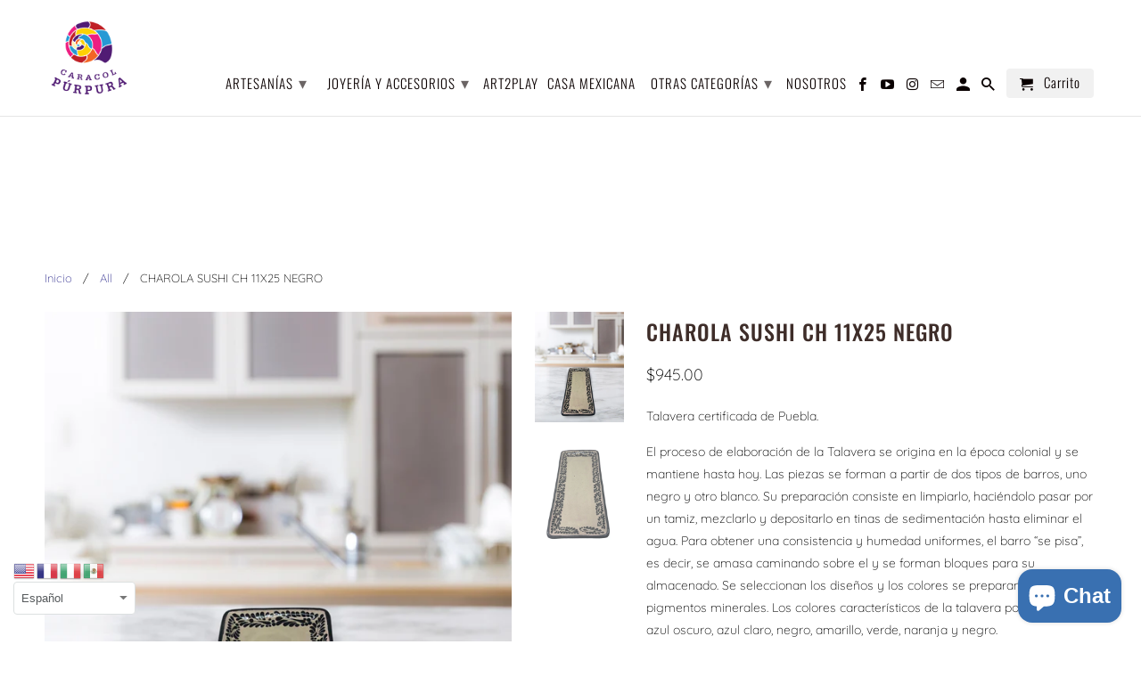

--- FILE ---
content_type: text/html; charset=utf-8
request_url: https://caracolpurpura.com.mx/products/charola-sushi-ch-11x25-negro
body_size: 23278
content:
<!DOCTYPE html>
<html lang="es" dir="ltr">
  <head>
  
  <meta name="facebook-domain-verification" content="v04ldibkl7r904nvewyetto4qsn08z" />
  <meta name="facebook-domain-verification" content="a0gy4yb98x9fvqwb0r1ftv721dvnks" />
  
    <!-- Global site tag (gtag.js) - Google Ads: 651818743 --> <script async src="https://www.googletagmanager.com/gtag/js?id=AW-651818743"></script> <script> window.dataLayer = window.dataLayer || []; function gtag(){dataLayer.push(arguments);} gtag('js', new Date()); gtag('config', 'AW-651818743'); </script><!-- /snippets/ls-head.liquid -->
<!-- /snippets/ls-sdk.liquid -->
<script type="text/javascript">
  window.LangShop = {
    "currentLanguage": "es",
    "currentCurrency": "mxn",
    "shopifyLocales":[{"code":"es","rootUrl":"\/"}    ]
,
    "shopifyCurrencies": ["MXN"],
    "originalLanguage": {"code":"es","title":"Spanish","icon":null,"published":true},
    "targetLanguages": [{"code":"en","title":"English","icon":null,"published":false},{"code":"pt-BR","title":"Portuguese (Brazil)","available":true,"published":true}],
    "languagesSwitchers": [{"id":88277412,"title":null,"type":"dropdown","display":"all","position":"bottom-right","offset":"10px","shortTitles":false,"isolateStyles":true,"icons":"rounded","sprite":"flags","defaultStyles":true,"devices":{"mobile":{"visible":true,"minWidth":null,"maxWidth":{"value":480,"dimension":"px"}},"tablet":{"visible":true,"minWidth":{"value":481,"dimension":"px"},"maxWidth":{"value":1023,"dimension":"px"}},"desktop":{"visible":true,"minWidth":{"value":1024,"dimension":"px"},"maxWidth":null}},"styles":{"dropdown":{"activeContainer":{"padding":{"top":{"value":8,"dimension":"px"},"right":{"value":10,"dimension":"px"},"bottom":{"value":8,"dimension":"px"},"left":{"value":10,"dimension":"px"}},"background":"rgba(255,255,255,.95)","borderRadius":{"topLeft":{"value":0,"dimension":"px"},"topRight":{"value":0,"dimension":"px"},"bottomLeft":{"value":0,"dimension":"px"},"bottomRight":{"value":0,"dimension":"px"}},"borderTop":{"color":"rgba(224, 224, 224, 1)","style":"solid","width":{"value":1,"dimension":"px"}},"borderRight":{"color":"rgba(224, 224, 224, 1)","style":"solid","width":{"value":1,"dimension":"px"}},"borderBottom":{"color":"rgba(224, 224, 224, 1)","style":"solid","width":{"value":1,"dimension":"px"}},"borderLeft":{"color":"rgba(224, 224, 224, 1)","style":"solid","width":{"value":1,"dimension":"px"}}},"activeContainerHovered":null,"activeItem":{"fontSize":{"value":13,"dimension":"px"},"fontFamily":"Open Sans","color":"rgba(39, 46, 49, 1)"},"activeItemHovered":null,"activeItemIcon":{"offset":{"value":10,"dimension":"px"},"position":"left"},"dropdownContainer":{"animation":"sliding","background":"rgba(255,255,255,.95)","borderRadius":{"topLeft":{"value":0,"dimension":"px"},"topRight":{"value":0,"dimension":"px"},"bottomLeft":{"value":0,"dimension":"px"},"bottomRight":{"value":0,"dimension":"px"}},"borderTop":{"color":"rgba(224, 224, 224, 1)","style":"solid","width":{"value":1,"dimension":"px"}},"borderRight":{"color":"rgba(224, 224, 224, 1)","style":"solid","width":{"value":1,"dimension":"px"}},"borderBottom":{"color":"rgba(224, 224, 224, 1)","style":"solid","width":{"value":1,"dimension":"px"}},"borderLeft":{"color":"rgba(224, 224, 224, 1)","style":"solid","width":{"value":1,"dimension":"px"}},"padding":{"top":{"value":0,"dimension":"px"},"right":{"value":0,"dimension":"px"},"bottom":{"value":0,"dimension":"px"},"left":{"value":0,"dimension":"px"}}},"dropdownContainerHovered":null,"dropdownItem":{"padding":{"top":{"value":8,"dimension":"px"},"right":{"value":10,"dimension":"px"},"bottom":{"value":8,"dimension":"px"},"left":{"value":10,"dimension":"px"}},"fontSize":{"value":13,"dimension":"px"},"fontFamily":"Open Sans","color":"rgba(39, 46, 49, 1)"},"dropdownItemHovered":{"color":"rgba(27, 160, 227, 1)"},"dropdownItemIcon":{"position":"left","offset":{"value":10,"dimension":"px"}},"arrow":{"color":"rgba(39, 46, 49, 1)","position":"right","offset":{"value":20,"dimension":"px"},"size":{"value":6,"dimension":"px"}}},"inline":{"container":{"background":"rgba(255,255,255,.95)","borderRadius":{"topLeft":{"value":4,"dimension":"px"},"topRight":{"value":4,"dimension":"px"},"bottomLeft":{"value":4,"dimension":"px"},"bottomRight":{"value":4,"dimension":"px"}},"borderTop":{"color":"rgba(224, 224, 224, 1)","style":"solid","width":{"value":1,"dimension":"px"}},"borderRight":{"color":"rgba(224, 224, 224, 1)","style":"solid","width":{"value":1,"dimension":"px"}},"borderBottom":{"color":"rgba(224, 224, 224, 1)","style":"solid","width":{"value":1,"dimension":"px"}},"borderLeft":{"color":"rgba(224, 224, 224, 1)","style":"solid","width":{"value":1,"dimension":"px"}}},"containerHovered":null,"item":{"background":"transparent","padding":{"top":{"value":8,"dimension":"px"},"right":{"value":10,"dimension":"px"},"bottom":{"value":8,"dimension":"px"},"left":{"value":10,"dimension":"px"}},"fontSize":{"value":13,"dimension":"px"},"fontFamily":"Open Sans","color":"rgba(39, 46, 49, 1)"},"itemHovered":{"background":"rgba(245, 245, 245, 1)","color":"rgba(39, 46, 49, 1)"},"itemActive":{"background":"rgba(245, 245, 245, 1)","color":"rgba(27, 160, 227, 1)"},"itemIcon":{"position":"left","offset":{"value":10,"dimension":"px"}}},"ios":{"activeContainer":{"padding":{"top":{"value":0,"dimension":"px"},"right":{"value":0,"dimension":"px"},"bottom":{"value":0,"dimension":"px"},"left":{"value":0,"dimension":"px"}},"background":"rgba(255,255,255,.95)","borderRadius":{"topLeft":{"value":0,"dimension":"px"},"topRight":{"value":0,"dimension":"px"},"bottomLeft":{"value":0,"dimension":"px"},"bottomRight":{"value":0,"dimension":"px"}},"borderTop":{"color":"rgba(224, 224, 224, 1)","style":"solid","width":{"value":1,"dimension":"px"}},"borderRight":{"color":"rgba(224, 224, 224, 1)","style":"solid","width":{"value":1,"dimension":"px"}},"borderBottom":{"color":"rgba(224, 224, 224, 1)","style":"solid","width":{"value":1,"dimension":"px"}},"borderLeft":{"color":"rgba(224, 224, 224, 1)","style":"solid","width":{"value":1,"dimension":"px"}}},"activeContainerHovered":null,"activeItem":{"fontSize":{"value":13,"dimension":"px"},"fontFamily":"Open Sans","color":"rgba(39, 46, 49, 1)","padding":{"top":{"value":8,"dimension":"px"},"right":{"value":10,"dimension":"px"},"bottom":{"value":8,"dimension":"px"},"left":{"value":10,"dimension":"px"}}},"activeItemHovered":null,"activeItemIcon":{"position":"left","offset":{"value":10,"dimension":"px"}},"modalOverlay":{"background":"rgba(0, 0, 0, 0.7)"},"wheelButtonsContainer":{"background":"rgba(255, 255, 255, 1)","padding":{"top":{"value":8,"dimension":"px"},"right":{"value":10,"dimension":"px"},"bottom":{"value":8,"dimension":"px"},"left":{"value":10,"dimension":"px"}},"borderTop":{"color":"rgba(224, 224, 224, 1)","style":"solid","width":{"value":0,"dimension":"px"}},"borderRight":{"color":"rgba(224, 224, 224, 1)","style":"solid","width":{"value":0,"dimension":"px"}},"borderBottom":{"color":"rgba(224, 224, 224, 1)","style":"solid","width":{"value":1,"dimension":"px"}},"borderLeft":{"color":"rgba(224, 224, 224, 1)","style":"solid","width":{"value":0,"dimension":"px"}}},"wheelCloseButton":{"fontSize":{"value":14,"dimension":"px"},"fontFamily":"Open Sans","color":"rgba(39, 46, 49, 1)","fontWeight":"bold"},"wheelCloseButtonHover":null,"wheelSubmitButton":{"fontSize":{"value":14,"dimension":"px"},"fontFamily":"Open Sans","color":"rgba(39, 46, 49, 1)","fontWeight":"bold"},"wheelSubmitButtonHover":null,"wheelPanelContainer":{"background":"rgba(255, 255, 255, 1)"},"wheelLine":{"borderTop":{"color":"rgba(224, 224, 224, 1)","style":"solid","width":{"value":1,"dimension":"px"}},"borderRight":{"color":"rgba(224, 224, 224, 1)","style":"solid","width":{"value":0,"dimension":"px"}},"borderBottom":{"color":"rgba(224, 224, 224, 1)","style":"solid","width":{"value":1,"dimension":"px"}},"borderLeft":{"color":"rgba(224, 224, 224, 1)","style":"solid","width":{"value":0,"dimension":"px"}}},"wheelItem":{"background":"transparent","padding":{"top":{"value":8,"dimension":"px"},"right":{"value":10,"dimension":"px"},"bottom":{"value":8,"dimension":"px"},"left":{"value":10,"dimension":"px"}},"fontSize":{"value":13,"dimension":"px"},"fontFamily":"Open Sans","color":"rgba(39, 46, 49, 1)","justifyContent":"flex-start"},"wheelItemIcon":{"position":"left","offset":{"value":10,"dimension":"px"}}},"modal":{"activeContainer":{"padding":{"top":{"value":0,"dimension":"px"},"right":{"value":0,"dimension":"px"},"bottom":{"value":0,"dimension":"px"},"left":{"value":0,"dimension":"px"}},"background":"rgba(255,255,255,.95)","borderRadius":{"topLeft":{"value":0,"dimension":"px"},"topRight":{"value":0,"dimension":"px"},"bottomLeft":{"value":0,"dimension":"px"},"bottomRight":{"value":0,"dimension":"px"}},"borderTop":{"color":"rgba(224, 224, 224, 1)","style":"solid","width":{"value":1,"dimension":"px"}},"borderRight":{"color":"rgba(224, 224, 224, 1)","style":"solid","width":{"value":1,"dimension":"px"}},"borderBottom":{"color":"rgba(224, 224, 224, 1)","style":"solid","width":{"value":1,"dimension":"px"}},"borderLeft":{"color":"rgba(224, 224, 224, 1)","style":"solid","width":{"value":1,"dimension":"px"}}},"activeContainerHovered":null,"activeItem":{"fontSize":{"value":13,"dimension":"px"},"fontFamily":"Open Sans","color":"rgba(39, 46, 49, 1)","padding":{"top":{"value":8,"dimension":"px"},"right":{"value":10,"dimension":"px"},"bottom":{"value":8,"dimension":"px"},"left":{"value":10,"dimension":"px"}}},"activeItemHovered":null,"activeItemIcon":{"position":"left","offset":{"value":10,"dimension":"px"}},"modalOverlay":{"background":"rgba(0, 0, 0, 0.7)"},"modalContent":{"animation":"sliding-down","background":"rgba(255, 255, 255, 1)","maxHeight":{"value":80,"dimension":"vh"},"maxWidth":{"value":80,"dimension":"vw"},"width":{"value":320,"dimension":"px"}},"modalContentHover":null,"modalItem":{"reverseElements":true,"fontSize":{"value":11,"dimension":"px"},"fontFamily":"Open Sans","color":"rgba(102, 102, 102, 1)","textTransform":"uppercase","fontWeight":"bold","justifyContent":"space-between","letterSpacing":{"value":3,"dimension":"px"},"padding":{"top":{"value":20,"dimension":"px"},"right":{"value":26,"dimension":"px"},"bottom":{"value":20,"dimension":"px"},"left":{"value":26,"dimension":"px"}}},"modalItemIcon":{"offset":{"value":20,"dimension":"px"}},"modalItemRadio":{"size":{"value":20,"dimension":"px"},"offset":{"value":20,"dimension":"px"},"color":"rgba(193, 202, 202, 1)"},"modalItemHovered":{"background":"rgba(255, 103, 99, 0.5)","color":"rgba(254, 236, 233, 1)"},"modalItemHoveredRadio":{"size":{"value":20,"dimension":"px"},"offset":{"value":20,"dimension":"px"},"color":"rgba(254, 236, 233, 1)"},"modalActiveItem":{"fontSize":{"value":15,"dimension":"px"},"color":"rgba(254, 236, 233, 1)","background":"rgba(255, 103, 99, 1)"},"modalActiveItemRadio":{"size":{"value":24,"dimension":"px"},"offset":{"value":18,"dimension":"px"},"color":"rgba(255, 255, 255, 1)"},"modalActiveItemHovered":null,"modalActiveItemHoveredRadio":null},"select":{"container":{"background":"rgba(255,255,255, 1)","borderRadius":{"topLeft":{"value":4,"dimension":"px"},"topRight":{"value":4,"dimension":"px"},"bottomLeft":{"value":4,"dimension":"px"},"bottomRight":{"value":4,"dimension":"px"}},"borderTop":{"color":"rgba(204, 204, 204, 1)","style":"solid","width":{"value":1,"dimension":"px"}},"borderRight":{"color":"rgba(204, 204, 204, 1)","style":"solid","width":{"value":1,"dimension":"px"}},"borderBottom":{"color":"rgba(204, 204, 204, 1)","style":"solid","width":{"value":1,"dimension":"px"}},"borderLeft":{"color":"rgba(204, 204, 204, 1)","style":"solid","width":{"value":1,"dimension":"px"}}},"text":{"padding":{"top":{"value":5,"dimension":"px"},"right":{"value":8,"dimension":"px"},"bottom":{"value":5,"dimension":"px"},"left":{"value":8,"dimension":"px"}},"fontSize":{"value":13,"dimension":"px"},"fontFamily":"Open Sans","color":"rgba(39, 46, 49, 1)"}}},"disabled":false}],
    "defaultCurrency": {"code":"mxn","title":"Mexican Peso","icon":null,"rate":19.7731,"formatWithCurrency":"${{amount}} MXN","formatWithoutCurrency":"${{amount}}"},
    "targetCurrencies": [{"code":"usd","title":"US Dollar","icon":null,"rate":1,"formatWithCurrency":"${{amount}} USD","formatWithoutCurrency":"${{amount}}","id":"usd"}],
    "currenciesSwitchers": [{"id":35901048,"title":null,"type":"dropdown","display":"all","position":"bottom-left","offset":"10px","shortTitles":false,"isolateStyles":true,"icons":"rounded","sprite":"flags","defaultStyles":true,"devices":{"mobile":{"visible":true,"minWidth":null,"maxWidth":{"value":480,"dimension":"px"}},"tablet":{"visible":true,"minWidth":{"value":481,"dimension":"px"},"maxWidth":{"value":1023,"dimension":"px"}},"desktop":{"visible":true,"minWidth":{"value":1024,"dimension":"px"},"maxWidth":null}},"styles":{"dropdown":{"activeContainer":{"padding":{"top":{"value":8,"dimension":"px"},"right":{"value":10,"dimension":"px"},"bottom":{"value":8,"dimension":"px"},"left":{"value":10,"dimension":"px"}},"background":"rgba(255,255,255,.95)","borderRadius":{"topLeft":{"value":0,"dimension":"px"},"topRight":{"value":0,"dimension":"px"},"bottomLeft":{"value":0,"dimension":"px"},"bottomRight":{"value":0,"dimension":"px"}},"borderTop":{"color":"rgba(224, 224, 224, 1)","style":"solid","width":{"value":1,"dimension":"px"}},"borderRight":{"color":"rgba(224, 224, 224, 1)","style":"solid","width":{"value":1,"dimension":"px"}},"borderBottom":{"color":"rgba(224, 224, 224, 1)","style":"solid","width":{"value":1,"dimension":"px"}},"borderLeft":{"color":"rgba(224, 224, 224, 1)","style":"solid","width":{"value":1,"dimension":"px"}}},"activeContainerHovered":null,"activeItem":{"fontSize":{"value":13,"dimension":"px"},"fontFamily":"Open Sans","color":"rgba(39, 46, 49, 1)"},"activeItemHovered":null,"activeItemIcon":{"offset":{"value":10,"dimension":"px"},"position":"left"},"dropdownContainer":{"animation":"sliding","background":"rgba(255,255,255,.95)","borderRadius":{"topLeft":{"value":0,"dimension":"px"},"topRight":{"value":0,"dimension":"px"},"bottomLeft":{"value":0,"dimension":"px"},"bottomRight":{"value":0,"dimension":"px"}},"borderTop":{"color":"rgba(224, 224, 224, 1)","style":"solid","width":{"value":1,"dimension":"px"}},"borderRight":{"color":"rgba(224, 224, 224, 1)","style":"solid","width":{"value":1,"dimension":"px"}},"borderBottom":{"color":"rgba(224, 224, 224, 1)","style":"solid","width":{"value":1,"dimension":"px"}},"borderLeft":{"color":"rgba(224, 224, 224, 1)","style":"solid","width":{"value":1,"dimension":"px"}},"padding":{"top":{"value":0,"dimension":"px"},"right":{"value":0,"dimension":"px"},"bottom":{"value":0,"dimension":"px"},"left":{"value":0,"dimension":"px"}}},"dropdownContainerHovered":null,"dropdownItem":{"padding":{"top":{"value":8,"dimension":"px"},"right":{"value":10,"dimension":"px"},"bottom":{"value":8,"dimension":"px"},"left":{"value":10,"dimension":"px"}},"fontSize":{"value":13,"dimension":"px"},"fontFamily":"Open Sans","color":"rgba(39, 46, 49, 1)"},"dropdownItemHovered":{"color":"rgba(27, 160, 227, 1)"},"dropdownItemIcon":{"position":"left","offset":{"value":10,"dimension":"px"}},"arrow":{"color":"rgba(39, 46, 49, 1)","position":"right","offset":{"value":20,"dimension":"px"},"size":{"value":6,"dimension":"px"}}},"inline":{"container":{"background":"rgba(255,255,255,.95)","borderRadius":{"topLeft":{"value":4,"dimension":"px"},"topRight":{"value":4,"dimension":"px"},"bottomLeft":{"value":4,"dimension":"px"},"bottomRight":{"value":4,"dimension":"px"}},"borderTop":{"color":"rgba(224, 224, 224, 1)","style":"solid","width":{"value":1,"dimension":"px"}},"borderRight":{"color":"rgba(224, 224, 224, 1)","style":"solid","width":{"value":1,"dimension":"px"}},"borderBottom":{"color":"rgba(224, 224, 224, 1)","style":"solid","width":{"value":1,"dimension":"px"}},"borderLeft":{"color":"rgba(224, 224, 224, 1)","style":"solid","width":{"value":1,"dimension":"px"}}},"containerHovered":null,"item":{"background":"transparent","padding":{"top":{"value":8,"dimension":"px"},"right":{"value":10,"dimension":"px"},"bottom":{"value":8,"dimension":"px"},"left":{"value":10,"dimension":"px"}},"fontSize":{"value":13,"dimension":"px"},"fontFamily":"Open Sans","color":"rgba(39, 46, 49, 1)"},"itemHovered":{"background":"rgba(245, 245, 245, 1)","color":"rgba(39, 46, 49, 1)"},"itemActive":{"background":"rgba(245, 245, 245, 1)","color":"rgba(27, 160, 227, 1)"},"itemIcon":{"position":"left","offset":{"value":10,"dimension":"px"}}},"ios":{"activeContainer":{"padding":{"top":{"value":0,"dimension":"px"},"right":{"value":0,"dimension":"px"},"bottom":{"value":0,"dimension":"px"},"left":{"value":0,"dimension":"px"}},"background":"rgba(255,255,255,.95)","borderRadius":{"topLeft":{"value":0,"dimension":"px"},"topRight":{"value":0,"dimension":"px"},"bottomLeft":{"value":0,"dimension":"px"},"bottomRight":{"value":0,"dimension":"px"}},"borderTop":{"color":"rgba(224, 224, 224, 1)","style":"solid","width":{"value":1,"dimension":"px"}},"borderRight":{"color":"rgba(224, 224, 224, 1)","style":"solid","width":{"value":1,"dimension":"px"}},"borderBottom":{"color":"rgba(224, 224, 224, 1)","style":"solid","width":{"value":1,"dimension":"px"}},"borderLeft":{"color":"rgba(224, 224, 224, 1)","style":"solid","width":{"value":1,"dimension":"px"}}},"activeContainerHovered":null,"activeItem":{"fontSize":{"value":13,"dimension":"px"},"fontFamily":"Open Sans","color":"rgba(39, 46, 49, 1)","padding":{"top":{"value":8,"dimension":"px"},"right":{"value":10,"dimension":"px"},"bottom":{"value":8,"dimension":"px"},"left":{"value":10,"dimension":"px"}}},"activeItemHovered":null,"activeItemIcon":{"position":"left","offset":{"value":10,"dimension":"px"}},"modalOverlay":{"background":"rgba(0, 0, 0, 0.7)"},"wheelButtonsContainer":{"background":"rgba(255, 255, 255, 1)","padding":{"top":{"value":8,"dimension":"px"},"right":{"value":10,"dimension":"px"},"bottom":{"value":8,"dimension":"px"},"left":{"value":10,"dimension":"px"}},"borderTop":{"color":"rgba(224, 224, 224, 1)","style":"solid","width":{"value":0,"dimension":"px"}},"borderRight":{"color":"rgba(224, 224, 224, 1)","style":"solid","width":{"value":0,"dimension":"px"}},"borderBottom":{"color":"rgba(224, 224, 224, 1)","style":"solid","width":{"value":1,"dimension":"px"}},"borderLeft":{"color":"rgba(224, 224, 224, 1)","style":"solid","width":{"value":0,"dimension":"px"}}},"wheelCloseButton":{"fontSize":{"value":14,"dimension":"px"},"fontFamily":"Open Sans","color":"rgba(39, 46, 49, 1)","fontWeight":"bold"},"wheelCloseButtonHover":null,"wheelSubmitButton":{"fontSize":{"value":14,"dimension":"px"},"fontFamily":"Open Sans","color":"rgba(39, 46, 49, 1)","fontWeight":"bold"},"wheelSubmitButtonHover":null,"wheelPanelContainer":{"background":"rgba(255, 255, 255, 1)"},"wheelLine":{"borderTop":{"color":"rgba(224, 224, 224, 1)","style":"solid","width":{"value":1,"dimension":"px"}},"borderRight":{"color":"rgba(224, 224, 224, 1)","style":"solid","width":{"value":0,"dimension":"px"}},"borderBottom":{"color":"rgba(224, 224, 224, 1)","style":"solid","width":{"value":1,"dimension":"px"}},"borderLeft":{"color":"rgba(224, 224, 224, 1)","style":"solid","width":{"value":0,"dimension":"px"}}},"wheelItem":{"background":"transparent","padding":{"top":{"value":8,"dimension":"px"},"right":{"value":10,"dimension":"px"},"bottom":{"value":8,"dimension":"px"},"left":{"value":10,"dimension":"px"}},"fontSize":{"value":13,"dimension":"px"},"fontFamily":"Open Sans","color":"rgba(39, 46, 49, 1)","justifyContent":"flex-start"},"wheelItemIcon":{"position":"left","offset":{"value":10,"dimension":"px"}}},"modal":{"activeContainer":{"padding":{"top":{"value":0,"dimension":"px"},"right":{"value":0,"dimension":"px"},"bottom":{"value":0,"dimension":"px"},"left":{"value":0,"dimension":"px"}},"background":"rgba(255,255,255,.95)","borderRadius":{"topLeft":{"value":0,"dimension":"px"},"topRight":{"value":0,"dimension":"px"},"bottomLeft":{"value":0,"dimension":"px"},"bottomRight":{"value":0,"dimension":"px"}},"borderTop":{"color":"rgba(224, 224, 224, 1)","style":"solid","width":{"value":1,"dimension":"px"}},"borderRight":{"color":"rgba(224, 224, 224, 1)","style":"solid","width":{"value":1,"dimension":"px"}},"borderBottom":{"color":"rgba(224, 224, 224, 1)","style":"solid","width":{"value":1,"dimension":"px"}},"borderLeft":{"color":"rgba(224, 224, 224, 1)","style":"solid","width":{"value":1,"dimension":"px"}}},"activeContainerHovered":null,"activeItem":{"fontSize":{"value":13,"dimension":"px"},"fontFamily":"Open Sans","color":"rgba(39, 46, 49, 1)","padding":{"top":{"value":8,"dimension":"px"},"right":{"value":10,"dimension":"px"},"bottom":{"value":8,"dimension":"px"},"left":{"value":10,"dimension":"px"}}},"activeItemHovered":null,"activeItemIcon":{"position":"left","offset":{"value":10,"dimension":"px"}},"modalOverlay":{"background":"rgba(0, 0, 0, 0.7)"},"modalContent":{"animation":"sliding-down","background":"rgba(255, 255, 255, 1)","maxHeight":{"value":80,"dimension":"vh"},"maxWidth":{"value":80,"dimension":"vw"},"width":{"value":320,"dimension":"px"}},"modalContentHover":null,"modalItem":{"reverseElements":true,"fontSize":{"value":11,"dimension":"px"},"fontFamily":"Open Sans","color":"rgba(102, 102, 102, 1)","textTransform":"uppercase","fontWeight":"bold","justifyContent":"space-between","letterSpacing":{"value":3,"dimension":"px"},"padding":{"top":{"value":20,"dimension":"px"},"right":{"value":26,"dimension":"px"},"bottom":{"value":20,"dimension":"px"},"left":{"value":26,"dimension":"px"}}},"modalItemIcon":{"offset":{"value":20,"dimension":"px"}},"modalItemRadio":{"size":{"value":20,"dimension":"px"},"offset":{"value":20,"dimension":"px"},"color":"rgba(193, 202, 202, 1)"},"modalItemHovered":{"background":"rgba(255, 103, 99, 0.5)","color":"rgba(254, 236, 233, 1)"},"modalItemHoveredRadio":{"size":{"value":20,"dimension":"px"},"offset":{"value":20,"dimension":"px"},"color":"rgba(254, 236, 233, 1)"},"modalActiveItem":{"fontSize":{"value":15,"dimension":"px"},"color":"rgba(254, 236, 233, 1)","background":"rgba(255, 103, 99, 1)"},"modalActiveItemRadio":{"size":{"value":24,"dimension":"px"},"offset":{"value":18,"dimension":"px"},"color":"rgba(255, 255, 255, 1)"},"modalActiveItemHovered":null,"modalActiveItemHoveredRadio":null},"select":{"container":{"background":"rgba(255,255,255, 1)","borderRadius":{"topLeft":{"value":4,"dimension":"px"},"topRight":{"value":4,"dimension":"px"},"bottomLeft":{"value":4,"dimension":"px"},"bottomRight":{"value":4,"dimension":"px"}},"borderTop":{"color":"rgba(204, 204, 204, 1)","style":"solid","width":{"value":1,"dimension":"px"}},"borderRight":{"color":"rgba(204, 204, 204, 1)","style":"solid","width":{"value":1,"dimension":"px"}},"borderBottom":{"color":"rgba(204, 204, 204, 1)","style":"solid","width":{"value":1,"dimension":"px"}},"borderLeft":{"color":"rgba(204, 204, 204, 1)","style":"solid","width":{"value":1,"dimension":"px"}}},"text":{"padding":{"top":{"value":5,"dimension":"px"},"right":{"value":8,"dimension":"px"},"bottom":{"value":5,"dimension":"px"},"left":{"value":8,"dimension":"px"}},"fontSize":{"value":13,"dimension":"px"},"fontFamily":"Open Sans","color":"rgba(39, 46, 49, 1)"}}},"disabled":false}],
    "languageDetection": "browser",
    "languagesCountries": [{"code":"es","countries":["ar","bo","cl","co","cr","cu","do","ec","sv","gq","gt","hn","mx","ni","pa","py","pe","pr","es","uy","ve"]},{"code":"en","countries":["as","ai","ag","aw","au","bs","bh","bd","bb","bz","bm","bw","io","bn","kh","cm","ca","ky","cx","cc","ck","cy","dk","dm","eg","et","fk","fj","gm","gh","gi","gr","gl","gd","gu","gg","gy","hk","is","in","id","ie","im","il","jm","je","jo","ke","ki","kr","kw","la","lb","ls","lr","ly","my","mv","mt","mh","mu","fm","mc","ms","na","nr","np","an","nz","ng","nu","nf","mp","om","pk","pw","pg","ph","pn","qa","rw","sh","kn","lc","vc","ws","sc","sl","sg","sb","so","za","gs","lk","sd","sr","sz","sy","tz","th","tl","tk","to","tt","tc","tv","ug","ua","ae","gb","us","um","vu","vn","vg","vi","zm","zw","bq","ss","sx","cw"]},{"code":"pt-BR","countries":["br"]}],
    "languagesBrowsers": [{"code":"es","browsers":["es"]},{"code":"en","browsers":["en"]},{"code":"pt-BR","browsers":["pt-BR"]}],
    "currencyDetection": "language",
    "currenciesLanguages": [{"code":"mxn","languages":["es"]},{"code":"usd","languages":["zh","nl","en","fil","fr","haw","id","ja","pt","to"]}],
    "currenciesCountries": [{"code":"mxn","countries":["mx"]},{"code":"usd","countries":["as","bq","ec","fm","gu","io","mh","mp","pr","pw","sv","tc","tl","um","us","vg","vi"]}],
    "recommendationAlert": {"enabled":true,"type":"banner","isolateStyles":true,"styles":{"banner":{"bannerContainer":{"position":"top","spacing":10,"borderTop":{"color":"rgba(0,0,0,0.2)","style":"solid","width":{"value":0,"dimension":"px"}},"borderRadius":{"topLeft":{"value":0,"dimension":"px"},"topRight":{"value":0,"dimension":"px"},"bottomLeft":{"value":0,"dimension":"px"},"bottomRight":{"value":0,"dimension":"px"}},"borderRight":{"color":"rgba(0,0,0,0.2)","style":"solid","width":{"value":0,"dimension":"px"}},"borderBottom":{"color":"rgba(0,0,0,0.2)","style":"solid","width":{"value":1,"dimension":"px"}},"borderLeft":{"color":"rgba(0,0,0,0.2)","style":"solid","width":{"value":0,"dimension":"px"}},"padding":{"top":{"value":15,"dimension":"px"},"right":{"value":20,"dimension":"px"},"bottom":{"value":15,"dimension":"px"},"left":{"value":20,"dimension":"px"}},"background":"rgba(255, 255, 255, 1)"},"bannerMessage":{"fontSize":{"value":16,"dimension":"px"},"fontStyle":"normal","fontWeight":"normal","lineHeight":"1.5","color":"rgba(39, 46, 49, 1)"},"selectorContainer":{"background":"rgba(244,244,244, 1)","borderRadius":{"topLeft":{"value":2,"dimension":"px"},"topRight":{"value":2,"dimension":"px"},"bottomLeft":{"value":2,"dimension":"px"},"bottomRight":{"value":2,"dimension":"px"}},"borderTop":{"color":"rgba(204, 204, 204, 1)","style":"solid","width":{"value":0,"dimension":"px"}},"borderRight":{"color":"rgba(204, 204, 204, 1)","style":"solid","width":{"value":0,"dimension":"px"}},"borderBottom":{"color":"rgba(204, 204, 204, 1)","style":"solid","width":{"value":0,"dimension":"px"}},"borderLeft":{"color":"rgba(204, 204, 204, 1)","style":"solid","width":{"value":0,"dimension":"px"}}},"selectorContainerHovered":null,"selectorText":{"padding":{"top":{"value":8,"dimension":"px"},"right":{"value":8,"dimension":"px"},"bottom":{"value":8,"dimension":"px"},"left":{"value":8,"dimension":"px"}},"fontSize":{"value":16,"dimension":"px"},"fontFamily":"Open Sans","fontStyle":"normal","fontWeight":"normal","lineHeight":"1.5","color":"rgba(39, 46, 49, 1)"},"selectorTextHovered":null,"changeButton":{"borderTop":{"color":"transparent","style":"solid","width":{"value":0,"dimension":"px"}},"borderRight":{"color":"transparent","style":"solid","width":{"value":0,"dimension":"px"}},"borderBottom":{"color":"transparent","style":"solid","width":{"value":0,"dimension":"px"}},"borderLeft":{"color":"transparent","style":"solid","width":{"value":0,"dimension":"px"}},"fontSize":{"value":16,"dimension":"px"},"fontStyle":"normal","fontWeight":"normal","lineHeight":"1.5","borderRadius":{"topLeft":{"value":2,"dimension":"px"},"topRight":{"value":2,"dimension":"px"},"bottomLeft":{"value":2,"dimension":"px"},"bottomRight":{"value":2,"dimension":"px"}},"padding":{"top":{"value":8,"dimension":"px"},"right":{"value":8,"dimension":"px"},"bottom":{"value":8,"dimension":"px"},"left":{"value":8,"dimension":"px"}},"background":"rgba(0, 0, 0, 1)","color":"rgba(255, 255, 255, 1)"},"changeButtonHovered":null,"closeButton":{"alignSelf":"baseline","fontSize":{"value":16,"dimension":"px"},"color":"rgba(0, 0, 0, 1)"},"closeButtonHovered":null},"popup":{"popupContainer":{"maxWidth":{"value":30,"dimension":"rem"},"position":"bottom-left","spacing":10,"offset":{"value":1,"dimension":"em"},"borderTop":{"color":"rgba(0,0,0,0.2)","style":"solid","width":{"value":0,"dimension":"px"}},"borderRight":{"color":"rgba(0,0,0,0.2)","style":"solid","width":{"value":0,"dimension":"px"}},"borderBottom":{"color":"rgba(0,0,0,0.2)","style":"solid","width":{"value":1,"dimension":"px"}},"borderLeft":{"color":"rgba(0,0,0,0.2)","style":"solid","width":{"value":0,"dimension":"px"}},"borderRadius":{"topLeft":{"value":0,"dimension":"px"},"topRight":{"value":0,"dimension":"px"},"bottomLeft":{"value":0,"dimension":"px"},"bottomRight":{"value":0,"dimension":"px"}},"padding":{"top":{"value":15,"dimension":"px"},"right":{"value":20,"dimension":"px"},"bottom":{"value":15,"dimension":"px"},"left":{"value":20,"dimension":"px"}},"background":"rgba(255, 255, 255, 1)"},"popupMessage":{"fontSize":{"value":16,"dimension":"px"},"fontStyle":"normal","fontWeight":"normal","lineHeight":"1.5","color":"rgba(39, 46, 49, 1)"},"selectorContainer":{"background":"rgba(244,244,244, 1)","borderRadius":{"topLeft":{"value":2,"dimension":"px"},"topRight":{"value":2,"dimension":"px"},"bottomLeft":{"value":2,"dimension":"px"},"bottomRight":{"value":2,"dimension":"px"}},"borderTop":{"color":"rgba(204, 204, 204, 1)","style":"solid","width":{"value":0,"dimension":"px"}},"borderRight":{"color":"rgba(204, 204, 204, 1)","style":"solid","width":{"value":0,"dimension":"px"}},"borderBottom":{"color":"rgba(204, 204, 204, 1)","style":"solid","width":{"value":0,"dimension":"px"}},"borderLeft":{"color":"rgba(204, 204, 204, 1)","style":"solid","width":{"value":0,"dimension":"px"}}},"selectorContainerHovered":null,"selectorText":{"padding":{"top":{"value":8,"dimension":"px"},"right":{"value":8,"dimension":"px"},"bottom":{"value":8,"dimension":"px"},"left":{"value":8,"dimension":"px"}},"fontSize":{"value":16,"dimension":"px"},"fontFamily":"Open Sans","fontStyle":"normal","fontWeight":"normal","lineHeight":"1.5","color":"rgba(39, 46, 49, 1)"},"selectorTextHovered":null,"changeButton":{"borderTop":{"color":"transparent","style":"solid","width":{"value":0,"dimension":"px"}},"borderRight":{"color":"transparent","style":"solid","width":{"value":0,"dimension":"px"}},"borderBottom":{"color":"transparent","style":"solid","width":{"value":0,"dimension":"px"}},"borderLeft":{"color":"transparent","style":"solid","width":{"value":0,"dimension":"px"}},"fontSize":{"value":16,"dimension":"px"},"fontStyle":"normal","fontWeight":"normal","lineHeight":"1.5","borderRadius":{"topLeft":{"value":2,"dimension":"px"},"topRight":{"value":2,"dimension":"px"},"bottomLeft":{"value":2,"dimension":"px"},"bottomRight":{"value":2,"dimension":"px"}},"padding":{"top":{"value":8,"dimension":"px"},"right":{"value":8,"dimension":"px"},"bottom":{"value":8,"dimension":"px"},"left":{"value":8,"dimension":"px"}},"background":"rgba(0, 0, 0, 1)","color":"rgba(255, 255, 255, 1)"},"changeButtonHovered":null,"closeButton":{"alignSelf":"baseline","fontSize":{"value":16,"dimension":"px"},"color":"rgba(0, 0, 0, 1)"},"closeButtonHovered":null}}},
    "currencyInQueryParam":true,
    "allowAutomaticRedirects":false,
    "storeMoneyFormat": "$ {{amount}}",
    "storeMoneyWithCurrencyFormat": "$ {{amount}} MXN",
    "themeDynamics":[],
    "isAdmin":false,
    "isPreview":false,
    "i18n": {
      "ios_switcher": {
        "done": "Done",
        "close": "Close",
      },
      "recommendation_alert_banner": {
        "currency_and_language_suggestion": "Looks like {{ language }} and {{ currency }} are more preferred for you. Change language and currency?",
        "language_suggestion": "Looks like {{ language }} is more preferred for you. Change language?",
        "currency_suggestion": "Looks like {{ currency }} is more preferred for you. Change currency?",
      }
    }
  };
</script>
<script src="//caracolpurpura.com.mx/cdn/shop/t/6/assets/ls-sdk.js?v=122816894226330427901607215890" async></script>
<!-- Google Tag Manager -->
<script>(function(w,d,s,l,i){w[l]=w[l]||[];w[l].push({'gtm.start':
new Date().getTime(),event:'gtm.js'});var f=d.getElementsByTagName(s)[0],
j=d.createElement(s),dl=l!='dataLayer'?'&l='+l:'';j.async=true;j.src=
'https://www.googletagmanager.com/gtm.js?id='+i+dl;f.parentNode.insertBefore(j,f);
})(window,document,'script','dataLayer','GTM-TP3PDSB');</script>
<!-- End Google Tag Manager -->
    <!-- Global site tag (gtag.js) - Google Analytics -->
	<script async src="https://www.googletagmanager.com/gtag/js?id=UA-173149573-1"></script>
	<script>
  	window.dataLayer = window.dataLayer || [];
  	function gtag(){dataLayer.push(arguments);}
  	gtag('js', new Date());

  	gtag('config', 'UA-173149573-1');
	</script>

    <meta charset="utf-8">
    <meta http-equiv="cleartype" content="on">
    <meta name="robots" content="index,follow">

    
    <title>CHAROLA SUSHI CH 11X25 NEGRO - Caracol Púrpura</title>

    
      <meta name="description" content="Talavera certificada de Puebla. El proceso de elaboración de la Talavera se origina en la época colonial y se mantiene hasta hoy. Las piezas se forman a partir de dos tipos de barros, uno negro y otro blanco. Su preparación consiste en limpiarlo, haciéndolo pasar por un tamiz, mezclarlo y depositarlo en tinas de sedime" />
    

    

<meta name="author" content="Caracol Púrpura">
<meta property="og:url" content="https://caracolpurpura.com.mx/products/charola-sushi-ch-11x25-negro">
<meta property="og:site_name" content="Caracol Púrpura">



  <meta property="og:type" content="product">
  <meta property="og:title" content="CHAROLA SUSHI CH 11X25 NEGRO">

  
    <meta property="og:image" content="https://caracolpurpura.com.mx/cdn/shop/files/L2CHASN02_600x.png?v=1683663348">
    <meta property="og:image:secure_url" content="https://caracolpurpura.com.mx/cdn/shop/files/L2CHASN02_600x.png?v=1683663348">
    
    <meta property="og:image:width" content="1200">
    <meta property="og:image:height" content="1500">
    <meta property="og:image:alt" content="CHAROLA SUSHI CH 11X25 NEGRO">
    
    <meta property="og:image" content="https://caracolpurpura.com.mx/cdn/shop/files/L2CHASN02_600x.jpg?v=1683663348">
    <meta property="og:image:secure_url" content="https://caracolpurpura.com.mx/cdn/shop/files/L2CHASN02_600x.jpg?v=1683663348">
    
    <meta property="og:image:width" content="1200">
    <meta property="og:image:height" content="1500">
    <meta property="og:image:alt" content="CHAROLA SUSHI CH 11X25 NEGRO">
      
   
  <meta property="product:price:amount" content="945.00"> 
  <meta property="product:price:currency" content="MXN">



  <meta property="og:description" content="Talavera certificada de Puebla. El proceso de elaboración de la Talavera se origina en la época colonial y se mantiene hasta hoy. Las piezas se forman a partir de dos tipos de barros, uno negro y otro blanco. Su preparación consiste en limpiarlo, haciéndolo pasar por un tamiz, mezclarlo y depositarlo en tinas de sedime">




<meta name="twitter:card" content="summary">

  <meta name="twitter:title" content="CHAROLA SUSHI CH 11X25 NEGRO">
  <meta name="twitter:description" content="Talavera certificada de Puebla. El proceso de elaboración de la Talavera se origina en la época colonial y se mantiene hasta hoy. Las piezas se forman a partir de dos tipos de barros, uno negro y otro blanco. Su preparación consiste en limpiarlo, haciéndolo pasar por un tamiz, mezclarlo y depositarlo en tinas de sedimentación hasta eliminar el agua. Para obtener una consistencia y humedad uniformes, el barro “se pisa”, es decir, se amasa caminando sobre el y se forman bloques para su almacenado. Se seleccionan los diseños y los colores se preparan con pigmentos minerales. Los colores característicos de la talavera poblana son azul oscuro, azul claro, negro, amarillo, verde, naranja y negro. Alto:  cm Ancho:  cm Largo:  cm Todos nuestros productos son hechos a mano, por lo que se pueden encontrar algunas variaciones de diseño y/o color distintas a las imágenes.">
  <meta name="twitter:image" content="https://caracolpurpura.com.mx/cdn/shop/files/L2CHASN02_240x.png?v=1683663348">
  <meta name="twitter:image:width" content="240">
  <meta name="twitter:image:height" content="240">
  <meta name="twitter:image:alt" content="CHAROLA SUSHI CH 11X25 NEGRO">



    
    

    <!-- Mobile Specific Metas -->
    <meta name="HandheldFriendly" content="True">
    <meta name="MobileOptimized" content="320">
    <meta name="viewport" content="width=device-width,initial-scale=1">
    <meta name="theme-color" content="#ffffff">

    <!-- Stylesheets for Retina 4.6.5 -->
    <link href="//caracolpurpura.com.mx/cdn/shop/t/6/assets/styles.scss.css?v=30458372090938773961762447803" rel="stylesheet" type="text/css" media="all" />
    <!--[if lte IE 9]>
      <link href="//caracolpurpura.com.mx/cdn/shop/t/6/assets/ie.css?v=16370617434440559491607215921" rel="stylesheet" type="text/css" media="all" />
    <![endif]-->

    
      <link rel="shortcut icon" type="image/x-icon" href="//caracolpurpura.com.mx/cdn/shop/files/Favicon_Caracol_180x180.png?v=1613690069">
      <link rel="apple-touch-icon" href="//caracolpurpura.com.mx/cdn/shop/files/Favicon_Caracol_180x180.png?v=1613690069"/>
      <link rel="apple-touch-icon" sizes="72x72" href="//caracolpurpura.com.mx/cdn/shop/files/Favicon_Caracol_72x72.png?v=1613690069"/>
      <link rel="apple-touch-icon" sizes="114x114" href="//caracolpurpura.com.mx/cdn/shop/files/Favicon_Caracol_114x114.png?v=1613690069"/>
      <link rel="apple-touch-icon" sizes="180x180" href="//caracolpurpura.com.mx/cdn/shop/files/Favicon_Caracol_180x180.png?v=1613690069"/>
      <link rel="apple-touch-icon" sizes="228x228" href="//caracolpurpura.com.mx/cdn/shop/files/Favicon_Caracol_228x228.png?v=1613690069"/>
    

    <link rel="canonical" href="https://caracolpurpura.com.mx/products/charola-sushi-ch-11x25-negro" />

    
    
    	<script>
      		
Shopify = window.Shopify || {};Shopify.routes =Shopify.routes || {};Shopify.routes.cart_url = "\/cart";
    	</script>
    
    	

        
    
        
    
        
    	
    
    
    

    

    <script src="//caracolpurpura.com.mx/cdn/shop/t/6/assets/app.js?v=46094152510503543331641101746" type="text/javascript"></script>
    
    
    
    <script>window.performance && window.performance.mark && window.performance.mark('shopify.content_for_header.start');</script><meta name="google-site-verification" content="W_6PWwtbmFTgXo3OHG441eDLKk1bRVi9moxkGrniiHU">
<meta name="facebook-domain-verification" content="v04ldibkl7r904nvewyetto4qsn08z">
<meta id="shopify-digital-wallet" name="shopify-digital-wallet" content="/2539290690/digital_wallets/dialog">
<meta name="shopify-checkout-api-token" content="1dc8884374c2b66491252e1bc17b5c77">
<meta id="in-context-paypal-metadata" data-shop-id="2539290690" data-venmo-supported="false" data-environment="production" data-locale="es_ES" data-paypal-v4="true" data-currency="MXN">
<link rel="alternate" type="application/json+oembed" href="https://caracolpurpura.com.mx/products/charola-sushi-ch-11x25-negro.oembed">
<script async="async" src="/checkouts/internal/preloads.js?locale=es-MX"></script>
<script id="shopify-features" type="application/json">{"accessToken":"1dc8884374c2b66491252e1bc17b5c77","betas":["rich-media-storefront-analytics"],"domain":"caracolpurpura.com.mx","predictiveSearch":true,"shopId":2539290690,"locale":"es"}</script>
<script>var Shopify = Shopify || {};
Shopify.shop = "purpura-caracol.myshopify.com";
Shopify.locale = "es";
Shopify.currency = {"active":"MXN","rate":"1.0"};
Shopify.country = "MX";
Shopify.theme = {"name":"LangShop | Retina (Dec-6)","id":116678787245,"schema_name":"LangShop Theme","schema_version":"2.6.0","theme_store_id":null,"role":"main"};
Shopify.theme.handle = "null";
Shopify.theme.style = {"id":null,"handle":null};
Shopify.cdnHost = "caracolpurpura.com.mx/cdn";
Shopify.routes = Shopify.routes || {};
Shopify.routes.root = "/";</script>
<script type="module">!function(o){(o.Shopify=o.Shopify||{}).modules=!0}(window);</script>
<script>!function(o){function n(){var o=[];function n(){o.push(Array.prototype.slice.apply(arguments))}return n.q=o,n}var t=o.Shopify=o.Shopify||{};t.loadFeatures=n(),t.autoloadFeatures=n()}(window);</script>
<script id="shop-js-analytics" type="application/json">{"pageType":"product"}</script>
<script defer="defer" async type="module" src="//caracolpurpura.com.mx/cdn/shopifycloud/shop-js/modules/v2/client.init-shop-cart-sync_BFpxDrjM.es.esm.js"></script>
<script defer="defer" async type="module" src="//caracolpurpura.com.mx/cdn/shopifycloud/shop-js/modules/v2/chunk.common_CnP21gUX.esm.js"></script>
<script defer="defer" async type="module" src="//caracolpurpura.com.mx/cdn/shopifycloud/shop-js/modules/v2/chunk.modal_D61HrJrg.esm.js"></script>
<script type="module">
  await import("//caracolpurpura.com.mx/cdn/shopifycloud/shop-js/modules/v2/client.init-shop-cart-sync_BFpxDrjM.es.esm.js");
await import("//caracolpurpura.com.mx/cdn/shopifycloud/shop-js/modules/v2/chunk.common_CnP21gUX.esm.js");
await import("//caracolpurpura.com.mx/cdn/shopifycloud/shop-js/modules/v2/chunk.modal_D61HrJrg.esm.js");

  window.Shopify.SignInWithShop?.initShopCartSync?.({"fedCMEnabled":true,"windoidEnabled":true});

</script>
<script>(function() {
  var isLoaded = false;
  function asyncLoad() {
    if (isLoaded) return;
    isLoaded = true;
    var urls = ["https:\/\/cdn.nfcube.com\/instafeed-e6fc0a9804c0b045b047ee21ed618d79.js?shop=purpura-caracol.myshopify.com","https:\/\/cdn.hextom.com\/js\/quickannouncementbar.js?shop=purpura-caracol.myshopify.com","https:\/\/omnisnippet1.com\/platforms\/shopify.js?source=scriptTag\u0026v=2025-05-15T12\u0026shop=purpura-caracol.myshopify.com"];
    for (var i = 0; i < urls.length; i++) {
      var s = document.createElement('script');
      s.type = 'text/javascript';
      s.async = true;
      s.src = urls[i];
      var x = document.getElementsByTagName('script')[0];
      x.parentNode.insertBefore(s, x);
    }
  };
  if(window.attachEvent) {
    window.attachEvent('onload', asyncLoad);
  } else {
    window.addEventListener('load', asyncLoad, false);
  }
})();</script>
<script id="__st">var __st={"a":2539290690,"offset":-21600,"reqid":"7e2a747c-db06-4c1d-891d-df79eb318065-1770101061","pageurl":"caracolpurpura.com.mx\/products\/charola-sushi-ch-11x25-negro","u":"db31304d8658","p":"product","rtyp":"product","rid":7797275033825};</script>
<script>window.ShopifyPaypalV4VisibilityTracking = true;</script>
<script id="captcha-bootstrap">!function(){'use strict';const t='contact',e='account',n='new_comment',o=[[t,t],['blogs',n],['comments',n],[t,'customer']],c=[[e,'customer_login'],[e,'guest_login'],[e,'recover_customer_password'],[e,'create_customer']],r=t=>t.map((([t,e])=>`form[action*='/${t}']:not([data-nocaptcha='true']) input[name='form_type'][value='${e}']`)).join(','),a=t=>()=>t?[...document.querySelectorAll(t)].map((t=>t.form)):[];function s(){const t=[...o],e=r(t);return a(e)}const i='password',u='form_key',d=['recaptcha-v3-token','g-recaptcha-response','h-captcha-response',i],f=()=>{try{return window.sessionStorage}catch{return}},m='__shopify_v',_=t=>t.elements[u];function p(t,e,n=!1){try{const o=window.sessionStorage,c=JSON.parse(o.getItem(e)),{data:r}=function(t){const{data:e,action:n}=t;return t[m]||n?{data:e,action:n}:{data:t,action:n}}(c);for(const[e,n]of Object.entries(r))t.elements[e]&&(t.elements[e].value=n);n&&o.removeItem(e)}catch(o){console.error('form repopulation failed',{error:o})}}const l='form_type',E='cptcha';function T(t){t.dataset[E]=!0}const w=window,h=w.document,L='Shopify',v='ce_forms',y='captcha';let A=!1;((t,e)=>{const n=(g='f06e6c50-85a8-45c8-87d0-21a2b65856fe',I='https://cdn.shopify.com/shopifycloud/storefront-forms-hcaptcha/ce_storefront_forms_captcha_hcaptcha.v1.5.2.iife.js',D={infoText:'Protegido por hCaptcha',privacyText:'Privacidad',termsText:'Términos'},(t,e,n)=>{const o=w[L][v],c=o.bindForm;if(c)return c(t,g,e,D).then(n);var r;o.q.push([[t,g,e,D],n]),r=I,A||(h.body.append(Object.assign(h.createElement('script'),{id:'captcha-provider',async:!0,src:r})),A=!0)});var g,I,D;w[L]=w[L]||{},w[L][v]=w[L][v]||{},w[L][v].q=[],w[L][y]=w[L][y]||{},w[L][y].protect=function(t,e){n(t,void 0,e),T(t)},Object.freeze(w[L][y]),function(t,e,n,w,h,L){const[v,y,A,g]=function(t,e,n){const i=e?o:[],u=t?c:[],d=[...i,...u],f=r(d),m=r(i),_=r(d.filter((([t,e])=>n.includes(e))));return[a(f),a(m),a(_),s()]}(w,h,L),I=t=>{const e=t.target;return e instanceof HTMLFormElement?e:e&&e.form},D=t=>v().includes(t);t.addEventListener('submit',(t=>{const e=I(t);if(!e)return;const n=D(e)&&!e.dataset.hcaptchaBound&&!e.dataset.recaptchaBound,o=_(e),c=g().includes(e)&&(!o||!o.value);(n||c)&&t.preventDefault(),c&&!n&&(function(t){try{if(!f())return;!function(t){const e=f();if(!e)return;const n=_(t);if(!n)return;const o=n.value;o&&e.removeItem(o)}(t);const e=Array.from(Array(32),(()=>Math.random().toString(36)[2])).join('');!function(t,e){_(t)||t.append(Object.assign(document.createElement('input'),{type:'hidden',name:u})),t.elements[u].value=e}(t,e),function(t,e){const n=f();if(!n)return;const o=[...t.querySelectorAll(`input[type='${i}']`)].map((({name:t})=>t)),c=[...d,...o],r={};for(const[a,s]of new FormData(t).entries())c.includes(a)||(r[a]=s);n.setItem(e,JSON.stringify({[m]:1,action:t.action,data:r}))}(t,e)}catch(e){console.error('failed to persist form',e)}}(e),e.submit())}));const S=(t,e)=>{t&&!t.dataset[E]&&(n(t,e.some((e=>e===t))),T(t))};for(const o of['focusin','change'])t.addEventListener(o,(t=>{const e=I(t);D(e)&&S(e,y())}));const B=e.get('form_key'),M=e.get(l),P=B&&M;t.addEventListener('DOMContentLoaded',(()=>{const t=y();if(P)for(const e of t)e.elements[l].value===M&&p(e,B);[...new Set([...A(),...v().filter((t=>'true'===t.dataset.shopifyCaptcha))])].forEach((e=>S(e,t)))}))}(h,new URLSearchParams(w.location.search),n,t,e,['guest_login'])})(!0,!0)}();</script>
<script integrity="sha256-4kQ18oKyAcykRKYeNunJcIwy7WH5gtpwJnB7kiuLZ1E=" data-source-attribution="shopify.loadfeatures" defer="defer" src="//caracolpurpura.com.mx/cdn/shopifycloud/storefront/assets/storefront/load_feature-a0a9edcb.js" crossorigin="anonymous"></script>
<script data-source-attribution="shopify.dynamic_checkout.dynamic.init">var Shopify=Shopify||{};Shopify.PaymentButton=Shopify.PaymentButton||{isStorefrontPortableWallets:!0,init:function(){window.Shopify.PaymentButton.init=function(){};var t=document.createElement("script");t.src="https://caracolpurpura.com.mx/cdn/shopifycloud/portable-wallets/latest/portable-wallets.es.js",t.type="module",document.head.appendChild(t)}};
</script>
<script data-source-attribution="shopify.dynamic_checkout.buyer_consent">
  function portableWalletsHideBuyerConsent(e){var t=document.getElementById("shopify-buyer-consent"),n=document.getElementById("shopify-subscription-policy-button");t&&n&&(t.classList.add("hidden"),t.setAttribute("aria-hidden","true"),n.removeEventListener("click",e))}function portableWalletsShowBuyerConsent(e){var t=document.getElementById("shopify-buyer-consent"),n=document.getElementById("shopify-subscription-policy-button");t&&n&&(t.classList.remove("hidden"),t.removeAttribute("aria-hidden"),n.addEventListener("click",e))}window.Shopify?.PaymentButton&&(window.Shopify.PaymentButton.hideBuyerConsent=portableWalletsHideBuyerConsent,window.Shopify.PaymentButton.showBuyerConsent=portableWalletsShowBuyerConsent);
</script>
<script>
  function portableWalletsCleanup(e){e&&e.src&&console.error("Failed to load portable wallets script "+e.src);var t=document.querySelectorAll("shopify-accelerated-checkout .shopify-payment-button__skeleton, shopify-accelerated-checkout-cart .wallet-cart-button__skeleton"),e=document.getElementById("shopify-buyer-consent");for(let e=0;e<t.length;e++)t[e].remove();e&&e.remove()}function portableWalletsNotLoadedAsModule(e){e instanceof ErrorEvent&&"string"==typeof e.message&&e.message.includes("import.meta")&&"string"==typeof e.filename&&e.filename.includes("portable-wallets")&&(window.removeEventListener("error",portableWalletsNotLoadedAsModule),window.Shopify.PaymentButton.failedToLoad=e,"loading"===document.readyState?document.addEventListener("DOMContentLoaded",window.Shopify.PaymentButton.init):window.Shopify.PaymentButton.init())}window.addEventListener("error",portableWalletsNotLoadedAsModule);
</script>

<script type="module" src="https://caracolpurpura.com.mx/cdn/shopifycloud/portable-wallets/latest/portable-wallets.es.js" onError="portableWalletsCleanup(this)" crossorigin="anonymous"></script>
<script nomodule>
  document.addEventListener("DOMContentLoaded", portableWalletsCleanup);
</script>

<link id="shopify-accelerated-checkout-styles" rel="stylesheet" media="screen" href="https://caracolpurpura.com.mx/cdn/shopifycloud/portable-wallets/latest/accelerated-checkout-backwards-compat.css" crossorigin="anonymous">
<style id="shopify-accelerated-checkout-cart">
        #shopify-buyer-consent {
  margin-top: 1em;
  display: inline-block;
  width: 100%;
}

#shopify-buyer-consent.hidden {
  display: none;
}

#shopify-subscription-policy-button {
  background: none;
  border: none;
  padding: 0;
  text-decoration: underline;
  font-size: inherit;
  cursor: pointer;
}

#shopify-subscription-policy-button::before {
  box-shadow: none;
}

      </style>

<script>window.performance && window.performance.mark && window.performance.mark('shopify.content_for_header.end');</script>

    <noscript>
      <style>
        img.lazyload[data-sizes="auto"] {
          display: none !important;
        }
        .lazyload--mirage+.transition-helper {
          display: none;
        }
        .image__fallback {
          width: 100vw;
          display: block !important;
          max-width: 100vw !important;
          margin-bottom: 0;
        }
        .product_section:not(.product_slideshow_animation--slide) .flexslider.product_gallery .slides li {
          display: block !important;
        }
        .no-js-only {
          display: inherit !important;
        }
        .icon-cart.cart-button {
          display: none;
        }
        .lazyload {
          opacity: 1;
          -webkit-filter: blur(0);
          filter: blur(0);
        }
        .animate_right,
        .animate_left,
        .animate_up,
        .animate_down {
          opacity: 1;
        }
        .flexslider .slides>li {
          display: block;
        }
        .product_section .product_form {
          opacity: 1;
        }
        .multi_select,
        form .select {
          display: block !important;
        }
        .swatch_options {
          display: none;
        }
        .primary_logo {
          display: block;
        }
      </style>
    </noscript>
    <!-- Global site tag (gtag.js) - Google Ads: 651818743 --> 
    <script async src="https://www.googletagmanager.com/gtag/js?id=AW-651818743"></script> 
    <script> window.dataLayer = window.dataLayer || []; function gtag(){dataLayer.push(arguments);} gtag('js', new Date()); gtag('config', 'AW-651818743'); </script> 
  <!-- Global site tag (gtag.js) - Google Analytics -->
<script async src="https://www.googletagmanager.com/gtag/js?id=G-3QDT2J7SYK"></script>
<script>
  window.dataLayer = window.dataLayer || [];
  function gtag(){dataLayer.push(arguments);}
  gtag('js', new Date());

  gtag('config', 'G-3QDT2J7SYK');
</script>
  
  
  
  <script src="https://cdn.shopify.com/extensions/e8878072-2f6b-4e89-8082-94b04320908d/inbox-1254/assets/inbox-chat-loader.js" type="text/javascript" defer="defer"></script>
<link href="https://monorail-edge.shopifysvc.com" rel="dns-prefetch">
<script>(function(){if ("sendBeacon" in navigator && "performance" in window) {try {var session_token_from_headers = performance.getEntriesByType('navigation')[0].serverTiming.find(x => x.name == '_s').description;} catch {var session_token_from_headers = undefined;}var session_cookie_matches = document.cookie.match(/_shopify_s=([^;]*)/);var session_token_from_cookie = session_cookie_matches && session_cookie_matches.length === 2 ? session_cookie_matches[1] : "";var session_token = session_token_from_headers || session_token_from_cookie || "";function handle_abandonment_event(e) {var entries = performance.getEntries().filter(function(entry) {return /monorail-edge.shopifysvc.com/.test(entry.name);});if (!window.abandonment_tracked && entries.length === 0) {window.abandonment_tracked = true;var currentMs = Date.now();var navigation_start = performance.timing.navigationStart;var payload = {shop_id: 2539290690,url: window.location.href,navigation_start,duration: currentMs - navigation_start,session_token,page_type: "product"};window.navigator.sendBeacon("https://monorail-edge.shopifysvc.com/v1/produce", JSON.stringify({schema_id: "online_store_buyer_site_abandonment/1.1",payload: payload,metadata: {event_created_at_ms: currentMs,event_sent_at_ms: currentMs}}));}}window.addEventListener('pagehide', handle_abandonment_event);}}());</script>
<script id="web-pixels-manager-setup">(function e(e,d,r,n,o){if(void 0===o&&(o={}),!Boolean(null===(a=null===(i=window.Shopify)||void 0===i?void 0:i.analytics)||void 0===a?void 0:a.replayQueue)){var i,a;window.Shopify=window.Shopify||{};var t=window.Shopify;t.analytics=t.analytics||{};var s=t.analytics;s.replayQueue=[],s.publish=function(e,d,r){return s.replayQueue.push([e,d,r]),!0};try{self.performance.mark("wpm:start")}catch(e){}var l=function(){var e={modern:/Edge?\/(1{2}[4-9]|1[2-9]\d|[2-9]\d{2}|\d{4,})\.\d+(\.\d+|)|Firefox\/(1{2}[4-9]|1[2-9]\d|[2-9]\d{2}|\d{4,})\.\d+(\.\d+|)|Chrom(ium|e)\/(9{2}|\d{3,})\.\d+(\.\d+|)|(Maci|X1{2}).+ Version\/(15\.\d+|(1[6-9]|[2-9]\d|\d{3,})\.\d+)([,.]\d+|)( \(\w+\)|)( Mobile\/\w+|) Safari\/|Chrome.+OPR\/(9{2}|\d{3,})\.\d+\.\d+|(CPU[ +]OS|iPhone[ +]OS|CPU[ +]iPhone|CPU IPhone OS|CPU iPad OS)[ +]+(15[._]\d+|(1[6-9]|[2-9]\d|\d{3,})[._]\d+)([._]\d+|)|Android:?[ /-](13[3-9]|1[4-9]\d|[2-9]\d{2}|\d{4,})(\.\d+|)(\.\d+|)|Android.+Firefox\/(13[5-9]|1[4-9]\d|[2-9]\d{2}|\d{4,})\.\d+(\.\d+|)|Android.+Chrom(ium|e)\/(13[3-9]|1[4-9]\d|[2-9]\d{2}|\d{4,})\.\d+(\.\d+|)|SamsungBrowser\/([2-9]\d|\d{3,})\.\d+/,legacy:/Edge?\/(1[6-9]|[2-9]\d|\d{3,})\.\d+(\.\d+|)|Firefox\/(5[4-9]|[6-9]\d|\d{3,})\.\d+(\.\d+|)|Chrom(ium|e)\/(5[1-9]|[6-9]\d|\d{3,})\.\d+(\.\d+|)([\d.]+$|.*Safari\/(?![\d.]+ Edge\/[\d.]+$))|(Maci|X1{2}).+ Version\/(10\.\d+|(1[1-9]|[2-9]\d|\d{3,})\.\d+)([,.]\d+|)( \(\w+\)|)( Mobile\/\w+|) Safari\/|Chrome.+OPR\/(3[89]|[4-9]\d|\d{3,})\.\d+\.\d+|(CPU[ +]OS|iPhone[ +]OS|CPU[ +]iPhone|CPU IPhone OS|CPU iPad OS)[ +]+(10[._]\d+|(1[1-9]|[2-9]\d|\d{3,})[._]\d+)([._]\d+|)|Android:?[ /-](13[3-9]|1[4-9]\d|[2-9]\d{2}|\d{4,})(\.\d+|)(\.\d+|)|Mobile Safari.+OPR\/([89]\d|\d{3,})\.\d+\.\d+|Android.+Firefox\/(13[5-9]|1[4-9]\d|[2-9]\d{2}|\d{4,})\.\d+(\.\d+|)|Android.+Chrom(ium|e)\/(13[3-9]|1[4-9]\d|[2-9]\d{2}|\d{4,})\.\d+(\.\d+|)|Android.+(UC? ?Browser|UCWEB|U3)[ /]?(15\.([5-9]|\d{2,})|(1[6-9]|[2-9]\d|\d{3,})\.\d+)\.\d+|SamsungBrowser\/(5\.\d+|([6-9]|\d{2,})\.\d+)|Android.+MQ{2}Browser\/(14(\.(9|\d{2,})|)|(1[5-9]|[2-9]\d|\d{3,})(\.\d+|))(\.\d+|)|K[Aa][Ii]OS\/(3\.\d+|([4-9]|\d{2,})\.\d+)(\.\d+|)/},d=e.modern,r=e.legacy,n=navigator.userAgent;return n.match(d)?"modern":n.match(r)?"legacy":"unknown"}(),u="modern"===l?"modern":"legacy",c=(null!=n?n:{modern:"",legacy:""})[u],f=function(e){return[e.baseUrl,"/wpm","/b",e.hashVersion,"modern"===e.buildTarget?"m":"l",".js"].join("")}({baseUrl:d,hashVersion:r,buildTarget:u}),m=function(e){var d=e.version,r=e.bundleTarget,n=e.surface,o=e.pageUrl,i=e.monorailEndpoint;return{emit:function(e){var a=e.status,t=e.errorMsg,s=(new Date).getTime(),l=JSON.stringify({metadata:{event_sent_at_ms:s},events:[{schema_id:"web_pixels_manager_load/3.1",payload:{version:d,bundle_target:r,page_url:o,status:a,surface:n,error_msg:t},metadata:{event_created_at_ms:s}}]});if(!i)return console&&console.warn&&console.warn("[Web Pixels Manager] No Monorail endpoint provided, skipping logging."),!1;try{return self.navigator.sendBeacon.bind(self.navigator)(i,l)}catch(e){}var u=new XMLHttpRequest;try{return u.open("POST",i,!0),u.setRequestHeader("Content-Type","text/plain"),u.send(l),!0}catch(e){return console&&console.warn&&console.warn("[Web Pixels Manager] Got an unhandled error while logging to Monorail."),!1}}}}({version:r,bundleTarget:l,surface:e.surface,pageUrl:self.location.href,monorailEndpoint:e.monorailEndpoint});try{o.browserTarget=l,function(e){var d=e.src,r=e.async,n=void 0===r||r,o=e.onload,i=e.onerror,a=e.sri,t=e.scriptDataAttributes,s=void 0===t?{}:t,l=document.createElement("script"),u=document.querySelector("head"),c=document.querySelector("body");if(l.async=n,l.src=d,a&&(l.integrity=a,l.crossOrigin="anonymous"),s)for(var f in s)if(Object.prototype.hasOwnProperty.call(s,f))try{l.dataset[f]=s[f]}catch(e){}if(o&&l.addEventListener("load",o),i&&l.addEventListener("error",i),u)u.appendChild(l);else{if(!c)throw new Error("Did not find a head or body element to append the script");c.appendChild(l)}}({src:f,async:!0,onload:function(){if(!function(){var e,d;return Boolean(null===(d=null===(e=window.Shopify)||void 0===e?void 0:e.analytics)||void 0===d?void 0:d.initialized)}()){var d=window.webPixelsManager.init(e)||void 0;if(d){var r=window.Shopify.analytics;r.replayQueue.forEach((function(e){var r=e[0],n=e[1],o=e[2];d.publishCustomEvent(r,n,o)})),r.replayQueue=[],r.publish=d.publishCustomEvent,r.visitor=d.visitor,r.initialized=!0}}},onerror:function(){return m.emit({status:"failed",errorMsg:"".concat(f," has failed to load")})},sri:function(e){var d=/^sha384-[A-Za-z0-9+/=]+$/;return"string"==typeof e&&d.test(e)}(c)?c:"",scriptDataAttributes:o}),m.emit({status:"loading"})}catch(e){m.emit({status:"failed",errorMsg:(null==e?void 0:e.message)||"Unknown error"})}}})({shopId: 2539290690,storefrontBaseUrl: "https://caracolpurpura.com.mx",extensionsBaseUrl: "https://extensions.shopifycdn.com/cdn/shopifycloud/web-pixels-manager",monorailEndpoint: "https://monorail-edge.shopifysvc.com/unstable/produce_batch",surface: "storefront-renderer",enabledBetaFlags: ["2dca8a86"],webPixelsConfigList: [{"id":"467828961","configuration":"{\"config\":\"{\\\"pixel_id\\\":\\\"AW-651818743\\\",\\\"target_country\\\":\\\"MX\\\",\\\"gtag_events\\\":[{\\\"type\\\":\\\"search\\\",\\\"action_label\\\":\\\"AW-651818743\\\/SG5oCO2H0M0BEPft57YC\\\"},{\\\"type\\\":\\\"begin_checkout\\\",\\\"action_label\\\":\\\"AW-651818743\\\/sM2XCOqH0M0BEPft57YC\\\"},{\\\"type\\\":\\\"view_item\\\",\\\"action_label\\\":[\\\"AW-651818743\\\/79jPCOSH0M0BEPft57YC\\\",\\\"MC-3ZRKB358VE\\\"]},{\\\"type\\\":\\\"purchase\\\",\\\"action_label\\\":[\\\"AW-651818743\\\/W7L5COGH0M0BEPft57YC\\\",\\\"MC-3ZRKB358VE\\\"]},{\\\"type\\\":\\\"page_view\\\",\\\"action_label\\\":[\\\"AW-651818743\\\/-NXICN6H0M0BEPft57YC\\\",\\\"MC-3ZRKB358VE\\\"]},{\\\"type\\\":\\\"add_payment_info\\\",\\\"action_label\\\":\\\"AW-651818743\\\/KsovCPCH0M0BEPft57YC\\\"},{\\\"type\\\":\\\"add_to_cart\\\",\\\"action_label\\\":\\\"AW-651818743\\\/pRnBCOeH0M0BEPft57YC\\\"}],\\\"enable_monitoring_mode\\\":false}\"}","eventPayloadVersion":"v1","runtimeContext":"OPEN","scriptVersion":"b2a88bafab3e21179ed38636efcd8a93","type":"APP","apiClientId":1780363,"privacyPurposes":[],"dataSharingAdjustments":{"protectedCustomerApprovalScopes":["read_customer_address","read_customer_email","read_customer_name","read_customer_personal_data","read_customer_phone"]}},{"id":"197001441","configuration":"{\"pixel_id\":\"1909748746070478\",\"pixel_type\":\"facebook_pixel\",\"metaapp_system_user_token\":\"-\"}","eventPayloadVersion":"v1","runtimeContext":"OPEN","scriptVersion":"ca16bc87fe92b6042fbaa3acc2fbdaa6","type":"APP","apiClientId":2329312,"privacyPurposes":["ANALYTICS","MARKETING","SALE_OF_DATA"],"dataSharingAdjustments":{"protectedCustomerApprovalScopes":["read_customer_address","read_customer_email","read_customer_name","read_customer_personal_data","read_customer_phone"]}},{"id":"88637665","configuration":"{\"tagID\":\"2614227007763\"}","eventPayloadVersion":"v1","runtimeContext":"STRICT","scriptVersion":"18031546ee651571ed29edbe71a3550b","type":"APP","apiClientId":3009811,"privacyPurposes":["ANALYTICS","MARKETING","SALE_OF_DATA"],"dataSharingAdjustments":{"protectedCustomerApprovalScopes":["read_customer_address","read_customer_email","read_customer_name","read_customer_personal_data","read_customer_phone"]}},{"id":"60162273","eventPayloadVersion":"v1","runtimeContext":"LAX","scriptVersion":"1","type":"CUSTOM","privacyPurposes":["MARKETING"],"name":"Meta pixel (migrated)"},{"id":"shopify-app-pixel","configuration":"{}","eventPayloadVersion":"v1","runtimeContext":"STRICT","scriptVersion":"0450","apiClientId":"shopify-pixel","type":"APP","privacyPurposes":["ANALYTICS","MARKETING"]},{"id":"shopify-custom-pixel","eventPayloadVersion":"v1","runtimeContext":"LAX","scriptVersion":"0450","apiClientId":"shopify-pixel","type":"CUSTOM","privacyPurposes":["ANALYTICS","MARKETING"]}],isMerchantRequest: false,initData: {"shop":{"name":"Caracol Púrpura","paymentSettings":{"currencyCode":"MXN"},"myshopifyDomain":"purpura-caracol.myshopify.com","countryCode":"MX","storefrontUrl":"https:\/\/caracolpurpura.com.mx"},"customer":null,"cart":null,"checkout":null,"productVariants":[{"price":{"amount":945.0,"currencyCode":"MXN"},"product":{"title":"CHAROLA SUSHI CH 11X25 NEGRO","vendor":"Talavera de la luz","id":"7797275033825","untranslatedTitle":"CHAROLA SUSHI CH 11X25 NEGRO","url":"\/products\/charola-sushi-ch-11x25-negro","type":"Ollas y vasijas"},"id":"43168039829729","image":{"src":"\/\/caracolpurpura.com.mx\/cdn\/shop\/files\/L2CHASN02.png?v=1683663348"},"sku":"L2CHASN02","title":"Default Title","untranslatedTitle":"Default Title"}],"purchasingCompany":null},},"https://caracolpurpura.com.mx/cdn","3918e4e0wbf3ac3cepc5707306mb02b36c6",{"modern":"","legacy":""},{"shopId":"2539290690","storefrontBaseUrl":"https:\/\/caracolpurpura.com.mx","extensionBaseUrl":"https:\/\/extensions.shopifycdn.com\/cdn\/shopifycloud\/web-pixels-manager","surface":"storefront-renderer","enabledBetaFlags":"[\"2dca8a86\"]","isMerchantRequest":"false","hashVersion":"3918e4e0wbf3ac3cepc5707306mb02b36c6","publish":"custom","events":"[[\"page_viewed\",{}],[\"product_viewed\",{\"productVariant\":{\"price\":{\"amount\":945.0,\"currencyCode\":\"MXN\"},\"product\":{\"title\":\"CHAROLA SUSHI CH 11X25 NEGRO\",\"vendor\":\"Talavera de la luz\",\"id\":\"7797275033825\",\"untranslatedTitle\":\"CHAROLA SUSHI CH 11X25 NEGRO\",\"url\":\"\/products\/charola-sushi-ch-11x25-negro\",\"type\":\"Ollas y vasijas\"},\"id\":\"43168039829729\",\"image\":{\"src\":\"\/\/caracolpurpura.com.mx\/cdn\/shop\/files\/L2CHASN02.png?v=1683663348\"},\"sku\":\"L2CHASN02\",\"title\":\"Default Title\",\"untranslatedTitle\":\"Default Title\"}}]]"});</script><script>
  window.ShopifyAnalytics = window.ShopifyAnalytics || {};
  window.ShopifyAnalytics.meta = window.ShopifyAnalytics.meta || {};
  window.ShopifyAnalytics.meta.currency = 'MXN';
  var meta = {"product":{"id":7797275033825,"gid":"gid:\/\/shopify\/Product\/7797275033825","vendor":"Talavera de la luz","type":"Ollas y vasijas","handle":"charola-sushi-ch-11x25-negro","variants":[{"id":43168039829729,"price":94500,"name":"CHAROLA SUSHI CH 11X25 NEGRO","public_title":null,"sku":"L2CHASN02"}],"remote":false},"page":{"pageType":"product","resourceType":"product","resourceId":7797275033825,"requestId":"7e2a747c-db06-4c1d-891d-df79eb318065-1770101061"}};
  for (var attr in meta) {
    window.ShopifyAnalytics.meta[attr] = meta[attr];
  }
</script>
<script class="analytics">
  (function () {
    var customDocumentWrite = function(content) {
      var jquery = null;

      if (window.jQuery) {
        jquery = window.jQuery;
      } else if (window.Checkout && window.Checkout.$) {
        jquery = window.Checkout.$;
      }

      if (jquery) {
        jquery('body').append(content);
      }
    };

    var hasLoggedConversion = function(token) {
      if (token) {
        return document.cookie.indexOf('loggedConversion=' + token) !== -1;
      }
      return false;
    }

    var setCookieIfConversion = function(token) {
      if (token) {
        var twoMonthsFromNow = new Date(Date.now());
        twoMonthsFromNow.setMonth(twoMonthsFromNow.getMonth() + 2);

        document.cookie = 'loggedConversion=' + token + '; expires=' + twoMonthsFromNow;
      }
    }

    var trekkie = window.ShopifyAnalytics.lib = window.trekkie = window.trekkie || [];
    if (trekkie.integrations) {
      return;
    }
    trekkie.methods = [
      'identify',
      'page',
      'ready',
      'track',
      'trackForm',
      'trackLink'
    ];
    trekkie.factory = function(method) {
      return function() {
        var args = Array.prototype.slice.call(arguments);
        args.unshift(method);
        trekkie.push(args);
        return trekkie;
      };
    };
    for (var i = 0; i < trekkie.methods.length; i++) {
      var key = trekkie.methods[i];
      trekkie[key] = trekkie.factory(key);
    }
    trekkie.load = function(config) {
      trekkie.config = config || {};
      trekkie.config.initialDocumentCookie = document.cookie;
      var first = document.getElementsByTagName('script')[0];
      var script = document.createElement('script');
      script.type = 'text/javascript';
      script.onerror = function(e) {
        var scriptFallback = document.createElement('script');
        scriptFallback.type = 'text/javascript';
        scriptFallback.onerror = function(error) {
                var Monorail = {
      produce: function produce(monorailDomain, schemaId, payload) {
        var currentMs = new Date().getTime();
        var event = {
          schema_id: schemaId,
          payload: payload,
          metadata: {
            event_created_at_ms: currentMs,
            event_sent_at_ms: currentMs
          }
        };
        return Monorail.sendRequest("https://" + monorailDomain + "/v1/produce", JSON.stringify(event));
      },
      sendRequest: function sendRequest(endpointUrl, payload) {
        // Try the sendBeacon API
        if (window && window.navigator && typeof window.navigator.sendBeacon === 'function' && typeof window.Blob === 'function' && !Monorail.isIos12()) {
          var blobData = new window.Blob([payload], {
            type: 'text/plain'
          });

          if (window.navigator.sendBeacon(endpointUrl, blobData)) {
            return true;
          } // sendBeacon was not successful

        } // XHR beacon

        var xhr = new XMLHttpRequest();

        try {
          xhr.open('POST', endpointUrl);
          xhr.setRequestHeader('Content-Type', 'text/plain');
          xhr.send(payload);
        } catch (e) {
          console.log(e);
        }

        return false;
      },
      isIos12: function isIos12() {
        return window.navigator.userAgent.lastIndexOf('iPhone; CPU iPhone OS 12_') !== -1 || window.navigator.userAgent.lastIndexOf('iPad; CPU OS 12_') !== -1;
      }
    };
    Monorail.produce('monorail-edge.shopifysvc.com',
      'trekkie_storefront_load_errors/1.1',
      {shop_id: 2539290690,
      theme_id: 116678787245,
      app_name: "storefront",
      context_url: window.location.href,
      source_url: "//caracolpurpura.com.mx/cdn/s/trekkie.storefront.79098466c851f41c92951ae7d219bd75d823e9dd.min.js"});

        };
        scriptFallback.async = true;
        scriptFallback.src = '//caracolpurpura.com.mx/cdn/s/trekkie.storefront.79098466c851f41c92951ae7d219bd75d823e9dd.min.js';
        first.parentNode.insertBefore(scriptFallback, first);
      };
      script.async = true;
      script.src = '//caracolpurpura.com.mx/cdn/s/trekkie.storefront.79098466c851f41c92951ae7d219bd75d823e9dd.min.js';
      first.parentNode.insertBefore(script, first);
    };
    trekkie.load(
      {"Trekkie":{"appName":"storefront","development":false,"defaultAttributes":{"shopId":2539290690,"isMerchantRequest":null,"themeId":116678787245,"themeCityHash":"17222039185680052414","contentLanguage":"es","currency":"MXN","eventMetadataId":"75a62930-98bf-4213-b105-ffdf638315ff"},"isServerSideCookieWritingEnabled":true,"monorailRegion":"shop_domain","enabledBetaFlags":["65f19447","b5387b81"]},"Session Attribution":{},"S2S":{"facebookCapiEnabled":true,"source":"trekkie-storefront-renderer","apiClientId":580111}}
    );

    var loaded = false;
    trekkie.ready(function() {
      if (loaded) return;
      loaded = true;

      window.ShopifyAnalytics.lib = window.trekkie;

      var originalDocumentWrite = document.write;
      document.write = customDocumentWrite;
      try { window.ShopifyAnalytics.merchantGoogleAnalytics.call(this); } catch(error) {};
      document.write = originalDocumentWrite;

      window.ShopifyAnalytics.lib.page(null,{"pageType":"product","resourceType":"product","resourceId":7797275033825,"requestId":"7e2a747c-db06-4c1d-891d-df79eb318065-1770101061","shopifyEmitted":true});

      var match = window.location.pathname.match(/checkouts\/(.+)\/(thank_you|post_purchase)/)
      var token = match? match[1]: undefined;
      if (!hasLoggedConversion(token)) {
        setCookieIfConversion(token);
        window.ShopifyAnalytics.lib.track("Viewed Product",{"currency":"MXN","variantId":43168039829729,"productId":7797275033825,"productGid":"gid:\/\/shopify\/Product\/7797275033825","name":"CHAROLA SUSHI CH 11X25 NEGRO","price":"945.00","sku":"L2CHASN02","brand":"Talavera de la luz","variant":null,"category":"Ollas y vasijas","nonInteraction":true,"remote":false},undefined,undefined,{"shopifyEmitted":true});
      window.ShopifyAnalytics.lib.track("monorail:\/\/trekkie_storefront_viewed_product\/1.1",{"currency":"MXN","variantId":43168039829729,"productId":7797275033825,"productGid":"gid:\/\/shopify\/Product\/7797275033825","name":"CHAROLA SUSHI CH 11X25 NEGRO","price":"945.00","sku":"L2CHASN02","brand":"Talavera de la luz","variant":null,"category":"Ollas y vasijas","nonInteraction":true,"remote":false,"referer":"https:\/\/caracolpurpura.com.mx\/products\/charola-sushi-ch-11x25-negro"});
      }
    });


        var eventsListenerScript = document.createElement('script');
        eventsListenerScript.async = true;
        eventsListenerScript.src = "//caracolpurpura.com.mx/cdn/shopifycloud/storefront/assets/shop_events_listener-3da45d37.js";
        document.getElementsByTagName('head')[0].appendChild(eventsListenerScript);

})();</script>
  <script>
  if (!window.ga || (window.ga && typeof window.ga !== 'function')) {
    window.ga = function ga() {
      (window.ga.q = window.ga.q || []).push(arguments);
      if (window.Shopify && window.Shopify.analytics && typeof window.Shopify.analytics.publish === 'function') {
        window.Shopify.analytics.publish("ga_stub_called", {}, {sendTo: "google_osp_migration"});
      }
      console.error("Shopify's Google Analytics stub called with:", Array.from(arguments), "\nSee https://help.shopify.com/manual/promoting-marketing/pixels/pixel-migration#google for more information.");
    };
    if (window.Shopify && window.Shopify.analytics && typeof window.Shopify.analytics.publish === 'function') {
      window.Shopify.analytics.publish("ga_stub_initialized", {}, {sendTo: "google_osp_migration"});
    }
  }
</script>
<script
  defer
  src="https://caracolpurpura.com.mx/cdn/shopifycloud/perf-kit/shopify-perf-kit-3.1.0.min.js"
  data-application="storefront-renderer"
  data-shop-id="2539290690"
  data-render-region="gcp-us-east1"
  data-page-type="product"
  data-theme-instance-id="116678787245"
  data-theme-name="LangShop Theme"
  data-theme-version="2.6.0"
  data-monorail-region="shop_domain"
  data-resource-timing-sampling-rate="10"
  data-shs="true"
  data-shs-beacon="true"
  data-shs-export-with-fetch="true"
  data-shs-logs-sample-rate="1"
  data-shs-beacon-endpoint="https://caracolpurpura.com.mx/api/collect"
></script>
</head>
  
  
  
  <body class="product "
    data-money-format="$ {{amount}}" data-active-currency="MXN">

    <!-- Google Tag Manager (noscript) -->
<noscript><iframe src="https://www.googletagmanager.com/ns.html?id=GTM-TP3PDSB"
height="0" width="0" style="display:none;visibility:hidden"></iframe></noscript>
<!-- End Google Tag Manager (noscript) -->
    <div id="content_wrapper">

      <div id="shopify-section-header" class="shopify-section header-section"><script type="application/ld+json">
  {
    "@context": "http://schema.org",
    "@type": "Organization",
    "name": "Caracol Púrpura",
    
      
      "logo": "https://caracolpurpura.com.mx/cdn/shop/files/Logo_small_para_header_shopify_7615a616-88fb-4bd5-9979-c8b93754fb6d_280x.png?v=1613689937",
    
    "sameAs": [
      "",
      "https://www.facebook.com/gcaracolpurpura/",
      "",
      "https://www.instagram.com/caracolpurpura/",
      "",
      "",
      "https://www.youtube.com/channel/UCmcKTJj6E5Ad13QYSy17qNw",
      ""
    ],
    "url": "https://caracolpurpura.com.mx"
  }
</script>

 

<div id="header" class="mobile-header mobile-sticky-header--true" data-search-enabled="true">
  
  <a href="#nav" class="icon-menu" aria-haspopup="true" aria-label="Menú" role="nav"><span>Menú</span></a>
  
    <a href="https://caracolpurpura.com.mx" title="Caracol Púrpura" class="mobile_logo_inside logo">
      
        <img src="//caracolpurpura.com.mx/cdn/shop/files/Logo_small_para_header_shopify_7615a616-88fb-4bd5-9979-c8b93754fb6d_410x.png?v=1613689937" alt="Caracol Púrpura" />
      
    </a>
  
  <a href="#cart" class="icon-cart cart-button right"><span>0</span></a>
</div>


<div class="hidden">
  <div id="nav">
    <ul>
      
        
          <li >
            
              <a href="#0">ARTESANÍAS</a>
            
            <ul>
              
                
                  <li ><a href="https://caracolpurpura.com.mx/pages/rodo-padilla">RODO PADILLA</a></li>
                
              
                
                  <li ><a href="https://caracolpurpura.com.mx/collections/alebrijes-de-oaxaca">ALEBRIJES DE OAXACA</a></li>
                
              
                
                  <li ><a href="https://caracolpurpura.com.mx/collections/alebrijes-de-papel-mache">ALEBRIJES DE PAPEL MACHE</a></li>
                
              
                
                  <li ><a href="https://caracolpurpura.com.mx/collections/arboles-de-la-vida-de-barro-pigmentado">ARBOLES DE LA VIDA BARRO PIGMENTADO</a></li>
                
              
                
                  <li ><a href="https://caracolpurpura.com.mx/collections/arboles-de-la-vida-de-barro-policromado">ARBOLES DE LA VIDA BARRO POLICROMADO</a></li>
                
              
                
                  <li ><a href="https://caracolpurpura.com.mx/collections/puertas-de-madera">PUERTAS ANTIGUAS DE YUCATÁN</a></li>
                
              
                
                  <li ><a href="https://caracolpurpura.com.mx/collections/talavera">TALAVERA</a></li>
                
              
                
                  <li ><a href="https://caracolpurpura.com.mx/collections/barro-negro-de-oaxaca">BARRO NEGRO DE OAXACA</a></li>
                
              
                
                  <li ><a href="https://caracolpurpura.com.mx/collections/arte-huichol">ARTE HUICHOL</a></li>
                
              
                
                  <li ><a href="https://caracolpurpura.com.mx/collections/catrinas-de-barro">CATRINAS DE BARRO</a></li>
                
              
                
                  <li ><a href="https://caracolpurpura.com.mx/collections/ceramica-mayolica">CERÁMICA MAYÓLICA</a></li>
                
              
                
                  <li ><a href="https://caracolpurpura.com.mx/collections/pinas-vidriadas">PIÑAS VIDRIADAS</a></li>
                
              
                
                  <li ><a href="https://caracolpurpura.com.mx/collections/cocuchas">COCUCHAS</a></li>
                
              
                
                  <li ><a href="https://caracolpurpura.com.mx/collections/olivia-dominguez">MATA ORTIZ</a></li>
                
              
                
                  <li ><a href="https://caracolpurpura.com.mx/collections/cajas-de-olinala">CAJAS DE OLINALÁ</a></li>
                
              
                
                  <li ><a href="https://caracolpurpura.com.mx/collections/virgenes-de-papel-mache">VÍRGENES DE PAPEL MACHE</a></li>
                
              
                
                  <li ><a href="https://caracolpurpura.com.mx/collections/figuras-papel-mache">FIGURAS EN PAPEL MACHE </a></li>
                
              
                
                  <li ><a href="https://caracolpurpura.com.mx/collections/esculturas-en-metal">ESCULTURAS DE METAL</a></li>
                
              
                
                  <li ><a href="https://caracolpurpura.com.mx/collections/cuchareros-de-madera">CUCHAREROS DE MADERA</a></li>
                
              
                
                  <li ><a href="https://caracolpurpura.com.mx/collections/juan-cortes">SOSKIL</a></li>
                
              
                
                  <li ><a href="https://caracolpurpura.com.mx/collections/nichos-de-metal">NICHOS Y ACCESORIOS DE METAL </a></li>
                
              
                
                  <li ><a href="https://caracolpurpura.com.mx/collections/tambores-tarahumaras">TAMBORES TARAHUMARAS</a></li>
                
              
                
                  <li ><a href="https://caracolpurpura.com.mx/collections/barro-vidriado">BARRO VIDRIADO</a></li>
                
              
                
                  <li ><a href="https://caracolpurpura.com.mx/collections/cruces-de-chiapa-de-corzo">CRUCES DE CHIAPA DE CORZO</a></li>
                
              
                
                  <li ><a href="https://caracolpurpura.com.mx/collections/jaguares-de-chiapas-1">JAGUARES DE CHIAPAS</a></li>
                
              
                
                  <li ><a href="https://caracolpurpura.com.mx/collections/arte-de-madera">ARTE EN MADERA</a></li>
                
              
                
                  <li ><a href="https://caracolpurpura.com.mx/collections/jacobo-y-maria-angeles">JACOBO Y MARÍA ÁNGELES</a></li>
                
              
                
                  <li ><a href="https://caracolpurpura.com.mx/collections/rompecabezas-de-madera">ROMPECABEZAS DE MADERA</a></li>
                
              
            </ul>
          </li>
        
      
        
          <li >
            
              <a href="#0">JOYERÍA Y ACCESORIOS</a>
            
            <ul>
              
                
                  <li ><a href="https://caracolpurpura.com.mx/pages/joyeria-talavera-barro-negro">TALAVERA Y BARRO NEGRO</a></li>
                
              
                
                  <li ><a href="https://caracolpurpura.com.mx/pages/corazones-esculturales">CORAZONES ESCULTURALES</a></li>
                
              
                
                  <li ><a href="https://caracolpurpura.com.mx/pages/joyeria-huichol">HUICHOL</a></li>
                
              
                
                  <li ><a href="https://caracolpurpura.com.mx/pages/citlali">PLATA DE AUTOR</a></li>
                
              
                
                  <li ><a href="https://caracolpurpura.com.mx/pages/joyeria-de-pino">FIBRA DE PINO</a></li>
                
              
                
                  <li ><a href="https://caracolpurpura.com.mx/pages/telares-y-bordados">ACCESORIOS BOHO</a></li>
                
              
                
                  <li ><a href="/collections/sombreros-artesanales-mexicanos">SOMBREROS ARTESANALES</a></li>
                
              
                
                  <li ><a href="https://caracolpurpura.com.mx/collections/bolsas-by-fortuna">BOLSAS ESTILO FRINGE</a></li>
                
              
                
                  <li ><a href="https://caracolpurpura.com.mx/pages/chaquira">CHAQUIRA</a></li>
                
              
                
                  <li ><a href="https://caracolpurpura.com.mx/pages/organica">ORGÁNICA</a></li>
                
              
                
                  <li ><a href="https://caracolpurpura.com.mx/pages/joyeria-y-accesorios-para-hombres">JOYERÍA Y ACCESORIOS PARA HOMBRES</a></li>
                
              
            </ul>
          </li>
        
      
        
          <li ><a href="/pages/art2play">ART2PLAY</a></li>
        
      
        
          <li ><a href="https://caracolpurpura.com.mx/pages/hogar">CASA MEXICANA</a></li>
        
      
        
          <li >
            
              <a href="#0">OTRAS CATEGORÍAS </a>
            
            <ul>
              
                
                  <li ><a href="/pages/destilados">DESTILADOS</a></li>
                
              
                
                  <li ><a href="https://caracolpurpura.com.mx/collections/libros-de-arte">LIBROS DE ARTE </a></li>
                
              
                
                  <li ><a href="/collections/piezas-elite-en-promocion">PIEZAS ÉLITE</a></li>
                
              
                
                  <li ><a href="/collections/nacimientos">NACIMIENTOS</a></li>
                
              
            </ul>
          </li>
        
      
        
          <li ><a href="/pages/nosotros">NOSOTROS</a></li>
        
      
      
        
          <li>
            <a href="/account/login" title="Mi cuenta" data-no-instant>Entrar</a>
          </li>
        
      
      
    </ul>
  </div>

  <form action="/checkout" method="post" id="cart">
    <ul data-money-format="$ {{amount}}" data-shop-currency="MXN" data-shop-name="Caracol Púrpura">
      <li class="mm-subtitle"><a class="mm-subclose continue" href="#cart">Seguir comprado</a></li>

      
        <li class="mm-label empty_cart"><a href="/cart">Tu carrito está vacío</a></li>
      
    </ul>
  </form>
</div>



<div class="header default-header mm-fixed-top Fixed behind-menu--true header_bar  header_bar transparent-header--false">

  

  <div class="container">
	    <div class="four columns logo logo-store" >
      <a href="https://caracolpurpura.com.mx" title="Caracol Púrpura">
        
          <img src="//caracolpurpura.com.mx/cdn/shop/files/Logo_small_para_header_shopify_7615a616-88fb-4bd5-9979-c8b93754fb6d_280x@2x.png?v=1613689937" alt="Caracol Púrpura" class="primary_logo" />

          
        
      </a>
    </div>

    <div class="twelve columns nav mobile_hidden menu-car-actions">
      <ul class="menu list-menu-header" role="navigation">
        
        
          

            
            
            
            

            <li class="sub-menu" aria-haspopup="true" aria-expanded="false">
              <a href="#0" class="dropdown-link ">ARTESANÍAS
              <span class="arrow">▾</span></a>
              <div class="dropdown dropdown-wide ">
                <ul class="submenu_list">
                  
                  
                  
                    
                    <li><a href="https://caracolpurpura.com.mx/pages/rodo-padilla">RODO PADILLA</a></li>
                    

                    
                  
                    
                    <li><a href="https://caracolpurpura.com.mx/collections/alebrijes-de-oaxaca">ALEBRIJES DE OAXACA</a></li>
                    

                    
                  
                    
                    <li><a href="https://caracolpurpura.com.mx/collections/alebrijes-de-papel-mache">ALEBRIJES DE PAPEL MACHE</a></li>
                    

                    
                  
                    
                    <li><a href="https://caracolpurpura.com.mx/collections/arboles-de-la-vida-de-barro-pigmentado">ARBOLES DE LA VIDA BARRO PIGMENTADO</a></li>
                    

                    
                  
                    
                    <li><a href="https://caracolpurpura.com.mx/collections/arboles-de-la-vida-de-barro-policromado">ARBOLES DE LA VIDA BARRO POLICROMADO</a></li>
                    

                    
                      
                      </ul>
                      <ul class="submenu_list">
                    
                  
                    
                    <li><a href="https://caracolpurpura.com.mx/collections/puertas-de-madera">PUERTAS ANTIGUAS DE YUCATÁN</a></li>
                    

                    
                  
                    
                    <li><a href="https://caracolpurpura.com.mx/collections/talavera">TALAVERA</a></li>
                    

                    
                  
                    
                    <li><a href="https://caracolpurpura.com.mx/collections/barro-negro-de-oaxaca">BARRO NEGRO DE OAXACA</a></li>
                    

                    
                  
                    
                    <li><a href="https://caracolpurpura.com.mx/collections/arte-huichol">ARTE HUICHOL</a></li>
                    

                    
                  
                    
                    <li><a href="https://caracolpurpura.com.mx/collections/catrinas-de-barro">CATRINAS DE BARRO</a></li>
                    

                    
                  
                    
                    <li><a href="https://caracolpurpura.com.mx/collections/ceramica-mayolica">CERÁMICA MAYÓLICA</a></li>
                    

                    
                  
                    
                    <li><a href="https://caracolpurpura.com.mx/collections/pinas-vidriadas">PIÑAS VIDRIADAS</a></li>
                    

                    
                  
                    
                    <li><a href="https://caracolpurpura.com.mx/collections/cocuchas">COCUCHAS</a></li>
                    

                    
                  
                    
                    <li><a href="https://caracolpurpura.com.mx/collections/olivia-dominguez">MATA ORTIZ</a></li>
                    

                    
                  
                    
                    <li><a href="https://caracolpurpura.com.mx/collections/cajas-de-olinala">CAJAS DE OLINALÁ</a></li>
                    

                    
                  
                    
                    <li><a href="https://caracolpurpura.com.mx/collections/virgenes-de-papel-mache">VÍRGENES DE PAPEL MACHE</a></li>
                    

                    
                  
                    
                    <li><a href="https://caracolpurpura.com.mx/collections/figuras-papel-mache">FIGURAS EN PAPEL MACHE </a></li>
                    

                    
                  
                    
                    <li><a href="https://caracolpurpura.com.mx/collections/esculturas-en-metal">ESCULTURAS DE METAL</a></li>
                    

                    
                  
                    
                    <li><a href="https://caracolpurpura.com.mx/collections/cuchareros-de-madera">CUCHAREROS DE MADERA</a></li>
                    

                    
                  
                    
                    <li><a href="https://caracolpurpura.com.mx/collections/juan-cortes">SOSKIL</a></li>
                    

                    
                  
                    
                    <li><a href="https://caracolpurpura.com.mx/collections/nichos-de-metal">NICHOS Y ACCESORIOS DE METAL </a></li>
                    

                    
                  
                    
                    <li><a href="https://caracolpurpura.com.mx/collections/tambores-tarahumaras">TAMBORES TARAHUMARAS</a></li>
                    

                    
                  
                    
                    <li><a href="https://caracolpurpura.com.mx/collections/barro-vidriado">BARRO VIDRIADO</a></li>
                    

                    
                  
                    
                    <li><a href="https://caracolpurpura.com.mx/collections/cruces-de-chiapa-de-corzo">CRUCES DE CHIAPA DE CORZO</a></li>
                    

                    
                  
                    
                    <li><a href="https://caracolpurpura.com.mx/collections/jaguares-de-chiapas-1">JAGUARES DE CHIAPAS</a></li>
                    

                    
                  
                    
                    <li><a href="https://caracolpurpura.com.mx/collections/arte-de-madera">ARTE EN MADERA</a></li>
                    

                    
                  
                    
                    <li><a href="https://caracolpurpura.com.mx/collections/jacobo-y-maria-angeles">JACOBO Y MARÍA ÁNGELES</a></li>
                    

                    
                  
                    
                    <li><a href="https://caracolpurpura.com.mx/collections/rompecabezas-de-madera">ROMPECABEZAS DE MADERA</a></li>
                    

                    
                  
                </ul>
              </div>
            </li>
          
        
          

            
            
            
            

            <li class="sub-menu" aria-haspopup="true" aria-expanded="false">
              <a href="#0" class="dropdown-link ">JOYERÍA Y ACCESORIOS
              <span class="arrow">▾</span></a>
              <div class="dropdown dropdown-wide ">
                <ul class="submenu_list">
                  
                  
                  
                    
                    <li><a href="https://caracolpurpura.com.mx/pages/joyeria-talavera-barro-negro">TALAVERA Y BARRO NEGRO</a></li>
                    

                    
                  
                    
                    <li><a href="https://caracolpurpura.com.mx/pages/corazones-esculturales">CORAZONES ESCULTURALES</a></li>
                    

                    
                  
                    
                    <li><a href="https://caracolpurpura.com.mx/pages/joyeria-huichol">HUICHOL</a></li>
                    

                    
                  
                    
                    <li><a href="https://caracolpurpura.com.mx/pages/citlali">PLATA DE AUTOR</a></li>
                    

                    
                  
                    
                    <li><a href="https://caracolpurpura.com.mx/pages/joyeria-de-pino">FIBRA DE PINO</a></li>
                    

                    
                      
                      </ul>
                      <ul class="submenu_list">
                    
                  
                    
                    <li><a href="https://caracolpurpura.com.mx/pages/telares-y-bordados">ACCESORIOS BOHO</a></li>
                    

                    
                  
                    
                    <li><a href="/collections/sombreros-artesanales-mexicanos">SOMBREROS ARTESANALES</a></li>
                    

                    
                  
                    
                    <li><a href="https://caracolpurpura.com.mx/collections/bolsas-by-fortuna">BOLSAS ESTILO FRINGE</a></li>
                    

                    
                  
                    
                    <li><a href="https://caracolpurpura.com.mx/pages/chaquira">CHAQUIRA</a></li>
                    

                    
                  
                    
                    <li><a href="https://caracolpurpura.com.mx/pages/organica">ORGÁNICA</a></li>
                    

                    
                  
                    
                    <li><a href="https://caracolpurpura.com.mx/pages/joyeria-y-accesorios-para-hombres">JOYERÍA Y ACCESORIOS PARA HOMBRES</a></li>
                    

                    
                  
                </ul>
              </div>
            </li>
          
        
          
            <li>
              <a href="/pages/art2play" class="top-link ">ART2PLAY</a>
            </li>
          
        
          
            <li>
              <a href="https://caracolpurpura.com.mx/pages/hogar" class="top-link ">CASA MEXICANA</a>
            </li>
          
        
          

            
            
            
            

            <li class="sub-menu" aria-haspopup="true" aria-expanded="false">
              <a href="#0" class="dropdown-link ">OTRAS CATEGORÍAS 
              <span class="arrow">▾</span></a>
              <div class="dropdown  ">
                <ul class="submenu_list">
                  
                  
                  
                    
                    <li><a href="/pages/destilados">DESTILADOS</a></li>
                    

                    
                  
                    
                    <li><a href="https://caracolpurpura.com.mx/collections/libros-de-arte">LIBROS DE ARTE </a></li>
                    

                    
                  
                    
                    <li><a href="/collections/piezas-elite-en-promocion">PIEZAS ÉLITE</a></li>
                    

                    
                  
                    
                    <li><a href="/collections/nacimientos">NACIMIENTOS</a></li>
                    

                    
                  
                </ul>
              </div>
            </li>
          
        
          
            <li>
              <a href="/pages/nosotros" class="top-link ">NOSOTROS</a>
            </li>
          
        

        
          <span class="js-social-icons">
            


  <li class="facebook"><a href="https://www.facebook.com/gcaracolpurpura/" title="Caracol Púrpura on Facebook" rel="me" target="_blank"><span class="icon-facebook"></span></a></li>



  <li class="youtube"><a href="https://www.youtube.com/channel/UCmcKTJj6E5Ad13QYSy17qNw" title="Caracol Púrpura on YouTube" rel="me" target="_blank"><span class="icon-youtube"></span></a></li>











  <li class="instagram"><a href="https://www.instagram.com/caracolpurpura/" title="Caracol Púrpura on Instagram" rel="me" target="_blank"><span class="icon-instagram"></span></a></li>







  <li class="email"><a href="mailto:shop@caracolpurpura.com.mx" title="Email Caracol Púrpura" rel="me" target="_blank"><span class="icon-email"></span></a></li>


          </span>
        

        
          <li>
            <a href="/account" title="Mi cuenta " class="icon-account"></a>
          </li>
        
        
          <li>
            <a href="/search" title="Buscar" class="icon-search" id="search-toggle"></a>
          </li>
        
        
        <li>
          <a href="#cart" class="icon-cart cart-button"> <span>Carrito</span></a>
          <a href="#cart" class="icon-cart cart-button no-js-only"> <span>Carrito</span></a>
        </li>
      </ul>
    </div>
  </div>
</div>
<div class="shadow-header"></div>

<style>
  .main_content_area,
  .shopify-policy__container {
    padding: 300px 0 0 0;
  }

  .logo a {
    display: block;
    max-width: 100px;
    padding-top: 0px;
  }

  
    .nav ul.menu {
      padding-top: 30px;
    }
  

  

  @media only screen and (max-width: 798px) {
    
      .main_content_area {
        padding-top: 15px;
      }
    
  }

  .header .promo_banner,
  .promo_banner_mobile {
    background-color: #000000;
  }
  .header .promo_banner p,
  .promo_banner_mobile p {
    color: #ff0000;
  }
  .header .promo_banner a,
  .header .promo_banner a:hover,
  .promo_banner_mobile a,
  .promo_banner_mobile a:hover {
    color: #ff0000;
  }

  .header .promo_banner .icon-close,
  .promo_banner .icon-close,
  .promo_banner_mobile .icon-close {
    color: #ff0000;
  }

  

.shopify-challenge__container {
  padding: 300px 0 0 0;
}

</style>


</div>

      

<div class="main_content_area content container" data-sidebar-width>

	<script type="application/ld+json">
{
  "@context": "http://schema.org/",
  "@type": "Product",
  "name": "CHAROLA SUSHI CH 11X25 NEGRO",
  "url": "https://caracolpurpura.com.mx/products/charola-sushi-ch-11x25-negro","image": [
      "https://caracolpurpura.com.mx/cdn/shop/files/L2CHASN02_1200x.png?v=1683663348"
    ],"brand": {
    "@type": "Thing",
    "name": "Talavera de la luz"
  },
  "offers": [{
        "@type" : "Offer","sku": "L2CHASN02","availability" : "http://schema.org/InStock",
        "price" : "945.0",
        "priceCurrency" : "MXN",
        "url" : "https://caracolpurpura.com.mx/products/charola-sushi-ch-11x25-negro?variant=43168039829729"
      }
],
  "description": "Talavera certificada de Puebla.
El proceso de elaboración de la Talavera se origina en la época colonial y se mantiene hasta hoy. Las piezas se forman a partir de dos tipos de barros, uno negro y otro blanco. Su preparación consiste en limpiarlo, haciéndolo pasar por un tamiz, mezclarlo y depositarlo en tinas de sedimentación hasta eliminar el agua. Para obtener una consistencia y humedad uniformes, el barro “se pisa”, es decir, se amasa caminando sobre el y se forman bloques para su almacenado. Se seleccionan los diseños y los colores se preparan con pigmentos minerales. Los colores característicos de la talavera poblana son azul oscuro, azul claro, negro, amarillo, verde, naranja y negro.
Alto:  cm
Ancho:  cm
Largo:  cm
Todos nuestros productos son hechos a mano, por lo que se pueden encontrar algunas variaciones de diseño y/o color distintas a las imágenes. Consúltanos para más información en nuestro chat."
}
</script>


	<div class="breadcrumb__wrapper sixteen columns">
	  <div class="clearfix breadcrumb">
	    <div class="right mobile_hidden">
	      

	      
	    </div>

	      <div class="breadcrumb_text" id="breadcrumb_text_id">
	        <a href="https://caracolpurpura.com.mx" title="Caracol Púrpura">Inicio</a>
	        &nbsp; / &nbsp;
          
            <a href="/collections/all" title="All">All</a>
          
	        &nbsp; / &nbsp;
	        CHAROLA SUSHI CH 11X25 NEGRO
	      </div>
	  </div>
	</div>

	<div id="shopify-section-product__sidebar" class="shopify-section product-template-sidebar">




</div>

	<div class="twelve columns" data-initial-width="sixteen" data-sidebar-width="twelve">
		<div class="product-7797275033825">
			<div id="shopify-section-product-template" class="shopify-section product-template-section">

  <div class="section js-product_section product_section clearfix thumbnail_position--right-thumbnails  product_slideshow_animation--slide product_images_position--left"
      data-thumbnail="right-thumbnails"
      data-slideshow-animation="slide"
      data-slideshow-speed="7">

    
      <div class="nine columns alpha" data-initial-width="nine" data-sidebar-width="seven">
        

<div class="flexslider product_gallery product-7797275033825-gallery product_slider">
  <ul class="slides">
    
      

      <li data-thumb="//caracolpurpura.com.mx/cdn/shop/files/L2CHASN02_300x.png?v=1683663348" data-title="CHAROLA SUSHI CH 11X25 NEGRO">
        
          <a href="//caracolpurpura.com.mx/cdn/shop/files/L2CHASN02_2048x.png?v=1683663348" class="fancybox" rel="group" data-fancybox-group="7797275033825" title="CHAROLA SUSHI CH 11X25 NEGRO">
            <div class="image__container" style=" max-width:1200px; ">
              <noscript>
                <img src="//caracolpurpura.com.mx/cdn/shop/files/L2CHASN02_2048x.png?v=1683663348" alt="CHAROLA SUSHI CH 11X25 NEGRO">
              </noscript>
              <img  data-sizes="auto"
                    data-aspectratio="1200/1500"
                    alt="CHAROLA SUSHI CH 11X25 NEGRO"
                    class="lazyload lazyload--mirage featured_image"
                    style=" max-width:1200px;"
                    data-image-id="39944564277473"
                    data-index="0"
                    data-cloudzoom="zoomImage: '//caracolpurpura.com.mx/cdn/shop/files/L2CHASN02_2048x.png?v=1683663348', tintColor: '#ffffff', zoomPosition: 'inside', zoomOffsetX: 0, touchStartDelay: 250, lazyLoadZoom: true"
                    data-src="//caracolpurpura.com.mx/cdn/shop/files/L2CHASN02_2048x.png?v=1683663348"
                    data-srcset=" //caracolpurpura.com.mx/cdn/shop/files/L2CHASN02_2048x.png?v=1683663348 2048w,
                                  //caracolpurpura.com.mx/cdn/shop/files/L2CHASN02_1600x.png?v=1683663348 1600w,
                                  //caracolpurpura.com.mx/cdn/shop/files/L2CHASN02_1200x.png?v=1683663348 1200w,
                                  //caracolpurpura.com.mx/cdn/shop/files/L2CHASN02_1000x.png?v=1683663348 1000w,
                                  //caracolpurpura.com.mx/cdn/shop/files/L2CHASN02_800x.png?v=1683663348 800w,
                                  //caracolpurpura.com.mx/cdn/shop/files/L2CHASN02_600x.png?v=1683663348 600w,
                                  //caracolpurpura.com.mx/cdn/shop/files/L2CHASN02_400x.png?v=1683663348 400w"
                  />
                <div class="transition-helper">
                </div>
            </div>
          </a>
        
      </li>
    
      

      <li data-thumb="//caracolpurpura.com.mx/cdn/shop/files/L2CHASN02_300x.jpg?v=1683663348" data-title="CHAROLA SUSHI CH 11X25 NEGRO">
        
          <a href="//caracolpurpura.com.mx/cdn/shop/files/L2CHASN02_2048x.jpg?v=1683663348" class="fancybox" rel="group" data-fancybox-group="7797275033825" title="CHAROLA SUSHI CH 11X25 NEGRO">
            <div class="image__container" style=" max-width:1200px; ">
              <noscript>
                <img src="//caracolpurpura.com.mx/cdn/shop/files/L2CHASN02_2048x.jpg?v=1683663348" alt="CHAROLA SUSHI CH 11X25 NEGRO">
              </noscript>
              <img  data-sizes="auto"
                    data-aspectratio="1200/1500"
                    alt="CHAROLA SUSHI CH 11X25 NEGRO"
                    class="lazyload lazyload--mirage "
                    style=" max-width:1200px;"
                    data-image-id="39944553857249"
                    data-index="1"
                    data-cloudzoom="zoomImage: '//caracolpurpura.com.mx/cdn/shop/files/L2CHASN02_2048x.jpg?v=1683663348', tintColor: '#ffffff', zoomPosition: 'inside', zoomOffsetX: 0, touchStartDelay: 250, lazyLoadZoom: true"
                    data-src="//caracolpurpura.com.mx/cdn/shop/files/L2CHASN02_2048x.jpg?v=1683663348"
                    data-srcset=" //caracolpurpura.com.mx/cdn/shop/files/L2CHASN02_2048x.jpg?v=1683663348 2048w,
                                  //caracolpurpura.com.mx/cdn/shop/files/L2CHASN02_1600x.jpg?v=1683663348 1600w,
                                  //caracolpurpura.com.mx/cdn/shop/files/L2CHASN02_1200x.jpg?v=1683663348 1200w,
                                  //caracolpurpura.com.mx/cdn/shop/files/L2CHASN02_1000x.jpg?v=1683663348 1000w,
                                  //caracolpurpura.com.mx/cdn/shop/files/L2CHASN02_800x.jpg?v=1683663348 800w,
                                  //caracolpurpura.com.mx/cdn/shop/files/L2CHASN02_600x.jpg?v=1683663348 600w,
                                  //caracolpurpura.com.mx/cdn/shop/files/L2CHASN02_400x.jpg?v=1683663348 400w"
                  />
                <div class="transition-helper">
                </div>
            </div>
          </a>
        
      </li>
    
  </ul>
</div>
      </div>
    

    <div class="seven columns omega" data-initial-width="seven" data-sidebar-width="five">

      

      

      
      <h1 class="product_name">CHAROLA SUSHI CH 11X25 NEGRO</h1>

      

      

      

      

      <div class="clearfix">
        
          <p class="modal_price left">
            <span class="sold_out"></span>
            <span content="945.00" class="">
              <span class="current_price ">
                
                  <span class="money">$ 945.00</span>
                
              </span>
            </span>
            <span class="was_price">
              
            </span>
          </p>
        
        


      </div>

      
        
  <div class="notify_form notify-form-7797275033825" id="notify-form-7797275033825" style="display:none">
    <p class="message"></p>
    <form method="post" action="/contact#notify_me" id="notify_me" accept-charset="UTF-8" class="contact-form"><input type="hidden" name="form_type" value="contact" /><input type="hidden" name="utf8" value="✓" />
      
        
          <label aria-hidden="true" class="visuallyhidden" for="contact[email]">Notify me when this product is available:</label>
          <p>Notify me when this product is available:</p>
        
        <div class="notify_form__inputs "  data-body="Por favor, notifícame cuando CHAROLA SUSHI CH 11X25 NEGRO esté disponible - https://caracolpurpura.com.mx/products/charola-sushi-ch-11x25-negro">
          
        </div>
      
    </form>
  </div>


      

      
        
          <div class="description">
            <p class="p1">Talavera certificada de Puebla.</p>
<p class="p1">El proceso de elaboración de la Talavera se origina en la época colonial y se mantiene hasta hoy. Las piezas se forman a partir de dos tipos de barros, uno negro y otro blanco. Su preparación consiste en limpiarlo, haciéndolo pasar por un tamiz, mezclarlo y depositarlo en tinas de sedimentación hasta eliminar el agua. Para obtener una consistencia y humedad uniformes, el barro “se pisa”, es decir, se amasa caminando sobre el y se forman bloques para su almacenado. Se seleccionan los diseños y los colores se preparan con pigmentos minerales. Los colores característicos de la talavera poblana son azul oscuro, azul claro, negro, amarillo, verde, naranja y negro.</p>
<p class="p1">Alto:  cm</p>
<p class="p1">Ancho:  cm</p>
<p class="p1">Largo:  cm</p>
<p class="p1">Todos nuestros productos son hechos a mano, por lo que se pueden encontrar algunas variaciones de diseño y/o color distintas a las imágenes. Consúltanos para más información en nuestro chat.</p>
          </div>
        
      

      
        

  

  

  <div class="clearfix product_form init
        "
        id="product-form-7797275033825product-template"
        data-money-format="$ {{amount}}"
        data-shop-currency="MXN"
        data-select-id="product-select-7797275033825productproduct-template"
        data-enable-state="true"
        data-product="{&quot;id&quot;:7797275033825,&quot;title&quot;:&quot;CHAROLA SUSHI CH 11X25 NEGRO&quot;,&quot;handle&quot;:&quot;charola-sushi-ch-11x25-negro&quot;,&quot;description&quot;:&quot;\u003cp class=\&quot;p1\&quot;\u003eTalavera certificada de Puebla.\u003c\/p\u003e\n\u003cp class=\&quot;p1\&quot;\u003eEl proceso de elaboración de la Talavera se origina en la época colonial y se mantiene hasta hoy. Las piezas se forman a partir de dos tipos de barros, uno negro y otro blanco. Su preparación consiste en limpiarlo, haciéndolo pasar por un tamiz, mezclarlo y depositarlo en tinas de sedimentación hasta eliminar el agua. Para obtener una consistencia y humedad uniformes, el barro “se pisa”, es decir, se amasa caminando sobre el y se forman bloques para su almacenado. Se seleccionan los diseños y los colores se preparan con pigmentos minerales. Los colores característicos de la talavera poblana son azul oscuro, azul claro, negro, amarillo, verde, naranja y negro.\u003c\/p\u003e\n\u003cp class=\&quot;p1\&quot;\u003eAlto:  cm\u003c\/p\u003e\n\u003cp class=\&quot;p1\&quot;\u003eAncho:  cm\u003c\/p\u003e\n\u003cp class=\&quot;p1\&quot;\u003eLargo:  cm\u003c\/p\u003e\n\u003cp class=\&quot;p1\&quot;\u003eTodos nuestros productos son hechos a mano, por lo que se pueden encontrar algunas variaciones de diseño y\/o color distintas a las imágenes. Consúltanos para más información en nuestro chat.\u003c\/p\u003e&quot;,&quot;published_at&quot;:&quot;2023-05-09T14:15:36-06:00&quot;,&quot;created_at&quot;:&quot;2022-08-19T21:17:49-05:00&quot;,&quot;vendor&quot;:&quot;Talavera de la luz&quot;,&quot;type&quot;:&quot;Ollas y vasijas&quot;,&quot;tags&quot;:[&quot;Artesanías de Talavera&quot;,&quot;Decoración&quot;,&quot;Talavera&quot;],&quot;price&quot;:94500,&quot;price_min&quot;:94500,&quot;price_max&quot;:94500,&quot;available&quot;:true,&quot;price_varies&quot;:false,&quot;compare_at_price&quot;:null,&quot;compare_at_price_min&quot;:0,&quot;compare_at_price_max&quot;:0,&quot;compare_at_price_varies&quot;:false,&quot;variants&quot;:[{&quot;id&quot;:43168039829729,&quot;title&quot;:&quot;Default Title&quot;,&quot;option1&quot;:&quot;Default Title&quot;,&quot;option2&quot;:null,&quot;option3&quot;:null,&quot;sku&quot;:&quot;L2CHASN02&quot;,&quot;requires_shipping&quot;:true,&quot;taxable&quot;:true,&quot;featured_image&quot;:null,&quot;available&quot;:true,&quot;name&quot;:&quot;CHAROLA SUSHI CH 11X25 NEGRO&quot;,&quot;public_title&quot;:null,&quot;options&quot;:[&quot;Default Title&quot;],&quot;price&quot;:94500,&quot;weight&quot;:423,&quot;compare_at_price&quot;:null,&quot;inventory_management&quot;:&quot;shopify&quot;,&quot;barcode&quot;:&quot;108750964234&quot;,&quot;requires_selling_plan&quot;:false,&quot;selling_plan_allocations&quot;:[]}],&quot;images&quot;:[&quot;\/\/caracolpurpura.com.mx\/cdn\/shop\/files\/L2CHASN02.png?v=1683663348&quot;,&quot;\/\/caracolpurpura.com.mx\/cdn\/shop\/files\/L2CHASN02.jpg?v=1683663348&quot;],&quot;featured_image&quot;:&quot;\/\/caracolpurpura.com.mx\/cdn\/shop\/files\/L2CHASN02.png?v=1683663348&quot;,&quot;options&quot;:[&quot;Title&quot;],&quot;media&quot;:[{&quot;alt&quot;:null,&quot;id&quot;:32536131535073,&quot;position&quot;:1,&quot;preview_image&quot;:{&quot;aspect_ratio&quot;:0.8,&quot;height&quot;:1500,&quot;width&quot;:1200,&quot;src&quot;:&quot;\/\/caracolpurpura.com.mx\/cdn\/shop\/files\/L2CHASN02.png?v=1683663348&quot;},&quot;aspect_ratio&quot;:0.8,&quot;height&quot;:1500,&quot;media_type&quot;:&quot;image&quot;,&quot;src&quot;:&quot;\/\/caracolpurpura.com.mx\/cdn\/shop\/files\/L2CHASN02.png?v=1683663348&quot;,&quot;width&quot;:1200},{&quot;alt&quot;:null,&quot;id&quot;:32536121016545,&quot;position&quot;:2,&quot;preview_image&quot;:{&quot;aspect_ratio&quot;:0.8,&quot;height&quot;:1500,&quot;width&quot;:1200,&quot;src&quot;:&quot;\/\/caracolpurpura.com.mx\/cdn\/shop\/files\/L2CHASN02.jpg?v=1683663348&quot;},&quot;aspect_ratio&quot;:0.8,&quot;height&quot;:1500,&quot;media_type&quot;:&quot;image&quot;,&quot;src&quot;:&quot;\/\/caracolpurpura.com.mx\/cdn\/shop\/files\/L2CHASN02.jpg?v=1683663348&quot;,&quot;width&quot;:1200}],&quot;requires_selling_plan&quot;:false,&quot;selling_plan_groups&quot;:[],&quot;content&quot;:&quot;\u003cp class=\&quot;p1\&quot;\u003eTalavera certificada de Puebla.\u003c\/p\u003e\n\u003cp class=\&quot;p1\&quot;\u003eEl proceso de elaboración de la Talavera se origina en la época colonial y se mantiene hasta hoy. Las piezas se forman a partir de dos tipos de barros, uno negro y otro blanco. Su preparación consiste en limpiarlo, haciéndolo pasar por un tamiz, mezclarlo y depositarlo en tinas de sedimentación hasta eliminar el agua. Para obtener una consistencia y humedad uniformes, el barro “se pisa”, es decir, se amasa caminando sobre el y se forman bloques para su almacenado. Se seleccionan los diseños y los colores se preparan con pigmentos minerales. Los colores característicos de la talavera poblana son azul oscuro, azul claro, negro, amarillo, verde, naranja y negro.\u003c\/p\u003e\n\u003cp class=\&quot;p1\&quot;\u003eAlto:  cm\u003c\/p\u003e\n\u003cp class=\&quot;p1\&quot;\u003eAncho:  cm\u003c\/p\u003e\n\u003cp class=\&quot;p1\&quot;\u003eLargo:  cm\u003c\/p\u003e\n\u003cp class=\&quot;p1\&quot;\u003eTodos nuestros productos son hechos a mano, por lo que se pueden encontrar algunas variaciones de diseño y\/o color distintas a las imágenes. Consúltanos para más información en nuestro chat.\u003c\/p\u003e&quot;}"
        
          data-variant-inventory='[{"id":43168039829729,"inventory_quantity":8,"inventory_management":"shopify","inventory_policy":"deny"}]'
        
        data-product-id="7797275033825">
    <form method="post" action="/cart/add" id="product-form" accept-charset="UTF-8" class="shopify-product-form" enctype="multipart/form-data"><input type="hidden" name="form_type" value="product" /><input type="hidden" name="utf8" value="✓" />

      
        
      

      
        <input type="hidden" name="id" value="43168039829729" />
      

      

      <div class="purchase-details smart-payment-button--true">
        
        <div class="purchase-details__buttons">
          

          
          <button type=" button " name="add" class=" ajax-submit  action_button add_to_cart  action_button--secondary " data-label="Añadir a la cesta">
            <span class="text">Añadir a la cesta</span>
          </button>
          
            <div data-shopify="payment-button" class="shopify-payment-button"> <shopify-accelerated-checkout recommended="{&quot;supports_subs&quot;:false,&quot;supports_def_opts&quot;:false,&quot;name&quot;:&quot;paypal&quot;,&quot;wallet_params&quot;:{&quot;shopId&quot;:2539290690,&quot;countryCode&quot;:&quot;MX&quot;,&quot;merchantName&quot;:&quot;Caracol Púrpura&quot;,&quot;phoneRequired&quot;:true,&quot;companyRequired&quot;:false,&quot;shippingType&quot;:&quot;shipping&quot;,&quot;shopifyPaymentsEnabled&quot;:false,&quot;hasManagedSellingPlanState&quot;:null,&quot;requiresBillingAgreement&quot;:false,&quot;merchantId&quot;:&quot;3EZ59RN5J39ZS&quot;,&quot;sdkUrl&quot;:&quot;https://www.paypal.com/sdk/js?components=buttons\u0026commit=false\u0026currency=MXN\u0026locale=es_ES\u0026client-id=AfUEYT7nO4BwZQERn9Vym5TbHAG08ptiKa9gm8OARBYgoqiAJIjllRjeIMI4g294KAH1JdTnkzubt1fr\u0026merchant-id=3EZ59RN5J39ZS\u0026intent=authorize&quot;}}" fallback="{&quot;supports_subs&quot;:true,&quot;supports_def_opts&quot;:true,&quot;name&quot;:&quot;buy_it_now&quot;,&quot;wallet_params&quot;:{}}" access-token="1dc8884374c2b66491252e1bc17b5c77" buyer-country="MX" buyer-locale="es" buyer-currency="MXN" variant-params="[{&quot;id&quot;:43168039829729,&quot;requiresShipping&quot;:true}]" shop-id="2539290690" enabled-flags="[&quot;d6d12da0&quot;]" > <div class="shopify-payment-button__button" role="button" disabled aria-hidden="true" style="background-color: transparent; border: none"> <div class="shopify-payment-button__skeleton">&nbsp;</div> </div> <div class="shopify-payment-button__more-options shopify-payment-button__skeleton" role="button" disabled aria-hidden="true">&nbsp;</div> </shopify-accelerated-checkout> <small id="shopify-buyer-consent" class="hidden" aria-hidden="true" data-consent-type="subscription"> Este artículo es una compra recurrente o diferida. Al continuar, acepto la <span id="shopify-subscription-policy-button">política de cancelación</span> y autorizo a realizar cargos en mi forma de pago según los precios, la frecuencia y las fechas indicadas en esta página hasta que se prepare mi pedido o yo lo cancele, si está permitido. </small> </div>
          
        </div>
      </div>
    <input type="hidden" name="product-id" value="7797275033825" /><input type="hidden" name="section-id" value="product-template" /></form>
  </div>



      

      

      

      

      <div class="meta">
        

        

        
      </div>

      




  <hr />
  
<span class="social_buttons">
  Compartir:

  

  

  <a href="https://twitter.com/intent/tweet?text=CHAROLA%20SUSHI%20CH%2011X25%20NEGRO&url=https://caracolpurpura.com.mx/products/charola-sushi-ch-11x25-negro" target="_blank" class="icon-twitter" title="Compartir esto en Twitter"></a>

  <a href="https://www.facebook.com/sharer/sharer.php?u=https://caracolpurpura.com.mx/products/charola-sushi-ch-11x25-negro" target="_blank" class="icon-facebook" title="Compartir esto en Facebook"></a>

  
    <a target="_blank" data-pin-do="skipLink" class="icon-pinterest" title="Compartir esto en Pinterest" href="https://pinterest.com/pin/create/button/?url=https://caracolpurpura.com.mx/products/charola-sushi-ch-11x25-negro&description=CHAROLA SUSHI CH 11X25 NEGRO&media=https://caracolpurpura.com.mx/cdn/shop/files/L2CHASN02_600x.png?v=1683663348"></a>
  

  <a href="mailto:?subject=Pensé que te podría gustar CHAROLA SUSHI CH 11X25 NEGRO&amp;body=Oye, estaba mirando Caracol Púrpura y encontré CHAROLA SUSHI CH 11X25 NEGRO. Quería compartirlo contigo.%0D%0A%0D%0Ahttps://caracolpurpura.com.mx/products/charola-sushi-ch-11x25-negro" class="icon-email" title="Enviar esto por correo electrónico a un amigo"></a>
</span>




    </div>

    
  </div>

  
  </div>

  

<style>
  
</style>


</div>
			<div id="shopify-section-product-recommendations" class="shopify-section recommended-products-section">


  
  
  
  
  
  
  

  

  
  

  
    <div class="product-recommendations" data-product-id="7797275033825" data-limit="3">
      
    <div class="sixteen columns" data-initial-width="sixteen" data-sidebar-width="twelve">
      <h4 class="recommended-title title center">TAMBIÉN TE PUEDE INTERESAR</h4>
    </div>
    <div class="recommended-products-list products sixteen columns" data-initial-width="sixteen" data-sidebar-width="twelve">
      











<script type="application/ld+json">
  {
    "@context": "https://schema.org",
    "@type": "ListItem",
    "itemListElement": [
      
    ]
  }
</script>

<div class="products">
  
</div>

    </div>
  
    </div>
  





</div>
		</div>
	</div>
</div>


      
      <div id="shopify-section-footer" class="shopify-section footer-section"><div class="sub-footer">
  <div class="container">
    
      
        <div class="four columns">
          <h6 class="title">Noticias y actualizaciones</h6>
          
          

<div class="newsletter  clearfix">
  <p class="message"></p>

  <form method="post" action="/contact#" id="" accept-charset="UTF-8" class="contact-form"><input type="hidden" name="form_type" value="customer" /><input type="hidden" name="utf8" value="✓" />
    

    
      <input type="hidden" name="contact[tags]" value="newsletter"/>
    

    <div class="input-row">
      
      
        <input class="newsletter-half last-name" type="text" name="contact[last_name]" placeholder="Suscriptor" />
      

      <input type="hidden" name="challenge" value="false">
      <input type="email" class="contact_email" name="contact[email]" required placeholder="Introduce tu dirección de correo electrónico..." autocorrect="off" autocapitalize="off" />
      <input type='submit' class="action_button sign_up" value="Registrarse" />
    </div>
  </form>
</div>


          
        </div>
      
    
      
        <div class="four columns">
          
            <h6 class="title">Atención a clientes</h6>
          

          
            <p></p><p><strong>Contactanos</strong></p><p>shop@caracolpurpura.com.mx</p><p>+52 9994147428</p><p><strong>Ventas Por Whatsapp</strong></p><p>+52 9994147428</p><p></p><p></p><p></p><p></p>
          

          
        </div>
      
    
      
        <div class="four columns">
          <h6 class="title">Sobre nosotros</h6>
          <ul class="footer_menu">
            
              <li>
                <a href="/policies/shipping-policy">Política de envíos</a>
              </li>
              
            
              <li>
                <a href="/policies/refund-policy">Política de devoluciones y reembolsos</a>
              </li>
              
            
              <li>
                <a href="/policies/privacy-policy">Aviso de privacidad</a>
              </li>
              
            
              <li>
                <a href="/pages/nosotros">Nuestra historia</a>
              </li>
              
            
              <li>
                <a href="/pages/nosotros">Nuestra misión</a>
              </li>
              
            
              <li>
                <a href="/blogs/news">Blog</a>
              </li>
              
            
          </ul>

          
            <ul class="social_icons">
              


  <li class="facebook"><a href="https://www.facebook.com/gcaracolpurpura/" title="Caracol Púrpura on Facebook" rel="me" target="_blank"><span class="icon-facebook"></span></a></li>



  <li class="youtube"><a href="https://www.youtube.com/channel/UCmcKTJj6E5Ad13QYSy17qNw" title="Caracol Púrpura on YouTube" rel="me" target="_blank"><span class="icon-youtube"></span></a></li>











  <li class="instagram"><a href="https://www.instagram.com/caracolpurpura/" title="Caracol Púrpura on Instagram" rel="me" target="_blank"><span class="icon-instagram"></span></a></li>







  <li class="email"><a href="mailto:shop@caracolpurpura.com.mx" title="Email Caracol Púrpura" rel="me" target="_blank"><span class="icon-email"></span></a></li>


            </ul>
          
        </div>
      
    
      
        <div class="four columns">
          
            <h6 class="title">Caracol Púrpura</h6>
          

          
            <p>México es un país lleno de color y creatividad que se plasma en sus artesanías.  Caracol Púrpura nace en 2007 como un espacio donde los artesanos mexicanos y algunos de latinoamérica puedan exponer sus obras.  Creemos firmemente en que el espacio debe de ser digno de la calidad de sus trabajos.  La riqueza cultural de esta región del mundo es enorme y detrás de cada etnia hay una cosmogonía diferente, la cual siempre se plasma en el barro, en la madera, en la cerámica, en el metal, en los textiles y en general en toda la artesanía. </p>
          

          
        </div>
      
    
  </div>
</div>

<div class="footer">
  <div class="container">
    <div class="sixteen columns">
      <p class="credits">
        &copy; 2026 <a href="/" title="">Caracol Púrpura</a>.
        Es una propiedad de EXPRESSIONS COMERCIAL DE MÉXICO , S.A. DE C.V. con
        <a target="_blank" rel="nofollow" href="http://es.shopify.com/?utm_campaign=poweredby&amp;utm_medium=shopify&amp;utm_source=onlinestore">Tecnología de Shopify</a>
      </p>
      
        <div class="payment_methods">
          
            <svg class="payment-icon" viewBox="0 0 38 24" xmlns="http://www.w3.org/2000/svg" width="38" height="24" role="img" aria-labelledby="pi-paypal"><title id="pi-paypal">PayPal</title><path opacity=".07" d="M35 0H3C1.3 0 0 1.3 0 3v18c0 1.7 1.4 3 3 3h32c1.7 0 3-1.3 3-3V3c0-1.7-1.4-3-3-3z"/><path fill="#fff" d="M35 1c1.1 0 2 .9 2 2v18c0 1.1-.9 2-2 2H3c-1.1 0-2-.9-2-2V3c0-1.1.9-2 2-2h32"/><path fill="#003087" d="M23.9 8.3c.2-1 0-1.7-.6-2.3-.6-.7-1.7-1-3.1-1h-4.1c-.3 0-.5.2-.6.5L14 15.6c0 .2.1.4.3.4H17l.4-3.4 1.8-2.2 4.7-2.1z"/><path fill="#3086C8" d="M23.9 8.3l-.2.2c-.5 2.8-2.2 3.8-4.6 3.8H18c-.3 0-.5.2-.6.5l-.6 3.9-.2 1c0 .2.1.4.3.4H19c.3 0 .5-.2.5-.4v-.1l.4-2.4v-.1c0-.2.3-.4.5-.4h.3c2.1 0 3.7-.8 4.1-3.2.2-1 .1-1.8-.4-2.4-.1-.5-.3-.7-.5-.8z"/><path fill="#012169" d="M23.3 8.1c-.1-.1-.2-.1-.3-.1-.1 0-.2 0-.3-.1-.3-.1-.7-.1-1.1-.1h-3c-.1 0-.2 0-.2.1-.2.1-.3.2-.3.4l-.7 4.4v.1c0-.3.3-.5.6-.5h1.3c2.5 0 4.1-1 4.6-3.8v-.2c-.1-.1-.3-.2-.5-.2h-.1z"/></svg>
          
        </div>
      
    </div>
  </div>
</div>


</div>

      <div id="search">
        <div class="container">
          <div class="ten columns offset-by-three center">
            <div class="right search-close">
              <span class="icon-close"></span>
            </div>
            <form action="/search">
              
                <input type="hidden" name="type" value="product" />
              
              <span class="icon-search search-submit"></span>
              <input type="text" name="q" placeholder="Buscar Caracol Púrpura..." value="" autocapitalize="off" autocomplete="off" autocorrect="off" />
            </form>
          </div>
        </div>
      </div>
    </div>
    

    


    

    
  
<!-- **BEGIN** Hextom QAB Integration // Main Include - DO NOT MODIFY -->
    <!-- **BEGIN** Hextom QAB Integration // Main - DO NOT MODIFY -->
<script type="application/javascript">
    window.hextom_qab_meta = {
        p1: [
            
                
                    "arevalaT ed saínasetrA"
                    ,
                
                    "nóicaroceD"
                    ,
                
                    "arevalaT"
                    
                
            
        ],
        p2: {
            
        }
    };
</script>
<!-- **END** Hextom QAB Integration // Main - DO NOT MODIFY -->
    <!-- **END** Hextom QAB Integration // Main Include - DO NOT MODIFY -->
<div id="shopify-block-AZ2dEZ0hNMkxkUTFGU__14631529263461341981" class="shopify-block shopify-app-block">

<div id="gt-wrapper-AZ2dEZ0hNMkxkUTFGU__14631529263461341981"></div>
<script>
window.gtranslateSettings = window.gtranslateSettings || {};
window.gtranslateSettings['AZ2dEZ0hNMkxkUTFGU__14631529263461341981'] = {
  "default_language":"es",
  "languages":["en","fr","it","es"],
  "dropdown_languages":["en","fr","de","it","es"],
  "url_structure":"none",
  "native_language_names":true,
  "detect_browser_language":false,
  "add_new_line":true,
  "flag_style":"3d",
  "flag_size":24,
  "wrapper_selector":"#gt-wrapper-AZ2dEZ0hNMkxkUTFGU__14631529263461341981",
  "alt_flags":{"en":"usa","es":"mexico"},
  "custom_domains":null,
  "custom_css":"",
  "horizontal_position":"left",
  "vertical_position":"bottom"
}</script>
<script src="https://cdn.gtranslate.net/widgets/latest/fd.js" data-gt-widget-id="AZ2dEZ0hNMkxkUTFGU__14631529263461341981" defer></script>

</div><div id="shopify-block-Aajk0TllTV2lJZTdoT__15683396631634586217" class="shopify-block shopify-app-block"><script
  id="chat-button-container"
  data-horizontal-position=bottom_right
  data-vertical-position=lowest
  data-icon=chat_bubble
  data-text=chat_with_us
  data-color=#3970b1
  data-secondary-color=#FFFFFF
  data-ternary-color=#6A6A6A
  
    data-greeting-message=%F0%9F%91%8B+%C2%A1Hola%21+Hazme+saber+si+tienes+alguna+pregunta+espec%C3%ADfica%2C+o+dame+una+idea+de+lo+que+est%C3%A1s+buscando+y+con+gusto+te+dar%C3%A9+una+recomendaci%C3%B3n.
  
  data-domain=caracolpurpura.com.mx
  data-shop-domain=caracolpurpura.com.mx
  data-external-identifier=QOzdAHngScIKsaS-H1KY9wWYH0yioTho7b65YYnUNB4
  
>
</script>


</div></body>
</html>